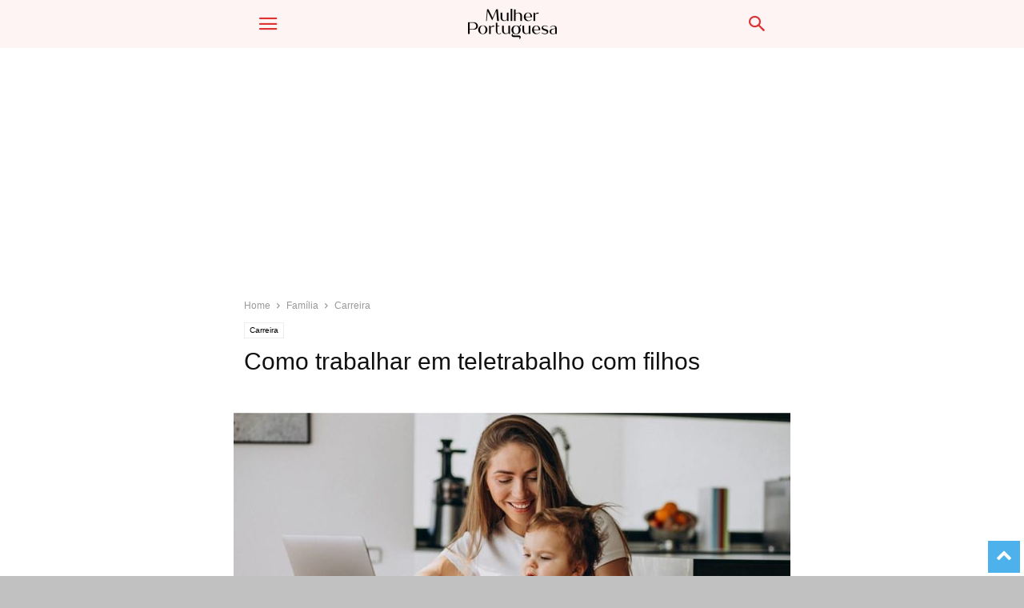

--- FILE ---
content_type: text/html; charset=utf-8
request_url: https://www.mulherportuguesa.com/familia/carreira/como-trabalhar-em-teletrabalho-com-filhos/?amp
body_size: 21207
content:
<!DOCTYPE html>
<html amp lang="pt-PT" data-amp-auto-lightbox-disable transformed="self;v=1" i-amphtml-layout="" i-amphtml-no-boilerplate="" i-amphtml-binding>
<head><meta charset="UTF-8"><meta name="viewport" content="width=device-width"><link rel="preconnect" href="https://cdn.ampproject.org"><style amp-runtime="" i-amphtml-version="012512221826001">html{overflow-x:hidden!important}html.i-amphtml-fie{height:100%!important;width:100%!important}html:not([amp4ads]),html:not([amp4ads]) body{height:auto!important}html:not([amp4ads]) body{margin:0!important}body{-webkit-text-size-adjust:100%;-moz-text-size-adjust:100%;-ms-text-size-adjust:100%;text-size-adjust:100%}html.i-amphtml-singledoc.i-amphtml-embedded{-ms-touch-action:pan-y pinch-zoom;touch-action:pan-y pinch-zoom}html.i-amphtml-fie>body,html.i-amphtml-singledoc>body{overflow:visible!important}html.i-amphtml-fie:not(.i-amphtml-inabox)>body,html.i-amphtml-singledoc:not(.i-amphtml-inabox)>body{position:relative!important}html.i-amphtml-ios-embed-legacy>body{overflow-x:hidden!important;overflow-y:auto!important;position:absolute!important}html.i-amphtml-ios-embed{overflow-y:auto!important;position:static}#i-amphtml-wrapper{overflow-x:hidden!important;overflow-y:auto!important;position:absolute!important;top:0!important;left:0!important;right:0!important;bottom:0!important;margin:0!important;display:block!important}html.i-amphtml-ios-embed.i-amphtml-ios-overscroll,html.i-amphtml-ios-embed.i-amphtml-ios-overscroll>#i-amphtml-wrapper{-webkit-overflow-scrolling:touch!important}#i-amphtml-wrapper>body{position:relative!important;border-top:1px solid transparent!important}#i-amphtml-wrapper+body{visibility:visible}#i-amphtml-wrapper+body .i-amphtml-lightbox-element,#i-amphtml-wrapper+body[i-amphtml-lightbox]{visibility:hidden}#i-amphtml-wrapper+body[i-amphtml-lightbox] .i-amphtml-lightbox-element{visibility:visible}#i-amphtml-wrapper.i-amphtml-scroll-disabled,.i-amphtml-scroll-disabled{overflow-x:hidden!important;overflow-y:hidden!important}amp-instagram{padding:54px 0px 0px!important;background-color:#fff}amp-iframe iframe{box-sizing:border-box!important}[amp-access][amp-access-hide]{display:none}[subscriptions-dialog],body:not(.i-amphtml-subs-ready) [subscriptions-action],body:not(.i-amphtml-subs-ready) [subscriptions-section]{display:none!important}amp-experiment,amp-live-list>[update]{display:none}amp-list[resizable-children]>.i-amphtml-loading-container.amp-hidden{display:none!important}amp-list [fetch-error],amp-list[load-more] [load-more-button],amp-list[load-more] [load-more-end],amp-list[load-more] [load-more-failed],amp-list[load-more] [load-more-loading]{display:none}amp-list[diffable] div[role=list]{display:block}amp-story-page,amp-story[standalone]{min-height:1px!important;display:block!important;height:100%!important;margin:0!important;padding:0!important;overflow:hidden!important;width:100%!important}amp-story[standalone]{background-color:#000!important;position:relative!important}amp-story-page{background-color:#757575}amp-story .amp-active>div,amp-story .i-amphtml-loader-background{display:none!important}amp-story-page:not(:first-of-type):not([distance]):not([active]){transform:translateY(1000vh)!important}amp-autocomplete{position:relative!important;display:inline-block!important}amp-autocomplete>input,amp-autocomplete>textarea{padding:0.5rem;border:1px solid rgba(0,0,0,.33)}.i-amphtml-autocomplete-results,amp-autocomplete>input,amp-autocomplete>textarea{font-size:1rem;line-height:1.5rem}[amp-fx^=fly-in]{visibility:hidden}amp-script[nodom],amp-script[sandboxed]{position:fixed!important;top:0!important;width:1px!important;height:1px!important;overflow:hidden!important;visibility:hidden}
/*# sourceURL=/css/ampdoc.css*/[hidden]{display:none!important}.i-amphtml-element{display:inline-block}.i-amphtml-blurry-placeholder{transition:opacity 0.3s cubic-bezier(0.0,0.0,0.2,1)!important;pointer-events:none}[layout=nodisplay]:not(.i-amphtml-element){display:none!important}.i-amphtml-layout-fixed,[layout=fixed][width][height]:not(.i-amphtml-layout-fixed){display:inline-block;position:relative}.i-amphtml-layout-responsive,[layout=responsive][width][height]:not(.i-amphtml-layout-responsive),[width][height][heights]:not([layout]):not(.i-amphtml-layout-responsive),[width][height][sizes]:not(img):not([layout]):not(.i-amphtml-layout-responsive){display:block;position:relative}.i-amphtml-layout-intrinsic,[layout=intrinsic][width][height]:not(.i-amphtml-layout-intrinsic){display:inline-block;position:relative;max-width:100%}.i-amphtml-layout-intrinsic .i-amphtml-sizer{max-width:100%}.i-amphtml-intrinsic-sizer{max-width:100%;display:block!important}.i-amphtml-layout-container,.i-amphtml-layout-fixed-height,[layout=container],[layout=fixed-height][height]:not(.i-amphtml-layout-fixed-height){display:block;position:relative}.i-amphtml-layout-fill,.i-amphtml-layout-fill.i-amphtml-notbuilt,[layout=fill]:not(.i-amphtml-layout-fill),body noscript>*{display:block;overflow:hidden!important;position:absolute;top:0;left:0;bottom:0;right:0}body noscript>*{position:absolute!important;width:100%;height:100%;z-index:2}body noscript{display:inline!important}.i-amphtml-layout-flex-item,[layout=flex-item]:not(.i-amphtml-layout-flex-item){display:block;position:relative;-ms-flex:1 1 auto;flex:1 1 auto}.i-amphtml-layout-fluid{position:relative}.i-amphtml-layout-size-defined{overflow:hidden!important}.i-amphtml-layout-awaiting-size{position:absolute!important;top:auto!important;bottom:auto!important}i-amphtml-sizer{display:block!important}@supports (aspect-ratio:1/1){i-amphtml-sizer.i-amphtml-disable-ar{display:none!important}}.i-amphtml-blurry-placeholder,.i-amphtml-fill-content{display:block;height:0;max-height:100%;max-width:100%;min-height:100%;min-width:100%;width:0;margin:auto}.i-amphtml-layout-size-defined .i-amphtml-fill-content{position:absolute;top:0;left:0;bottom:0;right:0}.i-amphtml-replaced-content,.i-amphtml-screen-reader{padding:0!important;border:none!important}.i-amphtml-screen-reader{position:fixed!important;top:0px!important;left:0px!important;width:4px!important;height:4px!important;opacity:0!important;overflow:hidden!important;margin:0!important;display:block!important;visibility:visible!important}.i-amphtml-screen-reader~.i-amphtml-screen-reader{left:8px!important}.i-amphtml-screen-reader~.i-amphtml-screen-reader~.i-amphtml-screen-reader{left:12px!important}.i-amphtml-screen-reader~.i-amphtml-screen-reader~.i-amphtml-screen-reader~.i-amphtml-screen-reader{left:16px!important}.i-amphtml-unresolved{position:relative;overflow:hidden!important}.i-amphtml-select-disabled{-webkit-user-select:none!important;-ms-user-select:none!important;user-select:none!important}.i-amphtml-notbuilt,[layout]:not(.i-amphtml-element),[width][height][heights]:not([layout]):not(.i-amphtml-element),[width][height][sizes]:not(img):not([layout]):not(.i-amphtml-element){position:relative;overflow:hidden!important;color:transparent!important}.i-amphtml-notbuilt:not(.i-amphtml-layout-container)>*,[layout]:not([layout=container]):not(.i-amphtml-element)>*,[width][height][heights]:not([layout]):not(.i-amphtml-element)>*,[width][height][sizes]:not([layout]):not(.i-amphtml-element)>*{display:none}amp-img:not(.i-amphtml-element)[i-amphtml-ssr]>img.i-amphtml-fill-content{display:block}.i-amphtml-notbuilt:not(.i-amphtml-layout-container),[layout]:not([layout=container]):not(.i-amphtml-element),[width][height][heights]:not([layout]):not(.i-amphtml-element),[width][height][sizes]:not(img):not([layout]):not(.i-amphtml-element){color:transparent!important;line-height:0!important}.i-amphtml-ghost{visibility:hidden!important}.i-amphtml-element>[placeholder],[layout]:not(.i-amphtml-element)>[placeholder],[width][height][heights]:not([layout]):not(.i-amphtml-element)>[placeholder],[width][height][sizes]:not([layout]):not(.i-amphtml-element)>[placeholder]{display:block;line-height:normal}.i-amphtml-element>[placeholder].amp-hidden,.i-amphtml-element>[placeholder].hidden{visibility:hidden}.i-amphtml-element:not(.amp-notsupported)>[fallback],.i-amphtml-layout-container>[placeholder].amp-hidden,.i-amphtml-layout-container>[placeholder].hidden{display:none}.i-amphtml-layout-size-defined>[fallback],.i-amphtml-layout-size-defined>[placeholder]{position:absolute!important;top:0!important;left:0!important;right:0!important;bottom:0!important;z-index:1}amp-img[i-amphtml-ssr]:not(.i-amphtml-element)>[placeholder]{z-index:auto}.i-amphtml-notbuilt>[placeholder]{display:block!important}.i-amphtml-hidden-by-media-query{display:none!important}.i-amphtml-element-error{background:red!important;color:#fff!important;position:relative!important}.i-amphtml-element-error:before{content:attr(error-message)}i-amp-scroll-container,i-amphtml-scroll-container{position:absolute;top:0;left:0;right:0;bottom:0;display:block}i-amp-scroll-container.amp-active,i-amphtml-scroll-container.amp-active{overflow:auto;-webkit-overflow-scrolling:touch}.i-amphtml-loading-container{display:block!important;pointer-events:none;z-index:1}.i-amphtml-notbuilt>.i-amphtml-loading-container{display:block!important}.i-amphtml-loading-container.amp-hidden{visibility:hidden}.i-amphtml-element>[overflow]{cursor:pointer;position:relative;z-index:2;visibility:hidden;display:initial;line-height:normal}.i-amphtml-layout-size-defined>[overflow]{position:absolute}.i-amphtml-element>[overflow].amp-visible{visibility:visible}template{display:none!important}.amp-border-box,.amp-border-box *,.amp-border-box :after,.amp-border-box :before{box-sizing:border-box}amp-pixel{display:none!important}amp-analytics,amp-auto-ads,amp-story-auto-ads{position:fixed!important;top:0!important;width:1px!important;height:1px!important;overflow:hidden!important;visibility:hidden}amp-story{visibility:hidden!important}html.i-amphtml-fie>amp-analytics{position:initial!important}[visible-when-invalid]:not(.visible),form [submit-error],form [submit-success],form [submitting]{display:none}amp-accordion{display:block!important}@media (min-width:1px){:where(amp-accordion>section)>:first-child{margin:0;background-color:#efefef;padding-right:20px;border:1px solid #dfdfdf}:where(amp-accordion>section)>:last-child{margin:0}}amp-accordion>section{float:none!important}amp-accordion>section>*{float:none!important;display:block!important;overflow:hidden!important;position:relative!important}amp-accordion,amp-accordion>section{margin:0}amp-accordion:not(.i-amphtml-built)>section>:last-child{display:none!important}amp-accordion:not(.i-amphtml-built)>section[expanded]>:last-child{display:block!important}
/*# sourceURL=/css/ampshared.css*/</style><meta name="amp-to-amp-navigation" content="AMP-Redirect-To; AMP.navigateTo"><meta name="robots" content="index, follow, max-image-preview:large, max-snippet:-1, max-video-preview:-1"><meta property="og:image" content="https://www.mulherportuguesa.com/wp-content/uploads/2020/04/Como-trabalhar-em-teletrabalho-com-filhos.jpg"><meta name="description" content="Devido à atual situação de saúde causada pelo Covid-19 e ao consequente encerramento das escolas, muitos profissionais tiveram que iniciar o teletrabalho."><meta property="og:locale" content="pt_PT"><meta property="og:type" content="article"><meta property="og:title" content="Como trabalhar em teletrabalho com filhos - Mulher Portuguesa"><meta property="og:description" content="Devido à atual situação de saúde causada pelo Covid-19 e ao consequente encerramento das escolas, muitos profissionais tiveram que iniciar o teletrabalho."><meta property="og:url" content="https://www.mulherportuguesa.com/familia/carreira/como-trabalhar-em-teletrabalho-com-filhos/"><meta property="og:site_name" content="Mulher Portuguesa"><meta property="article:publisher" content="https://www.facebook.com/Mulherportuguesa"><meta property="article:published_time" content="2020-04-07T07:42:44+00:00"><meta property="article:modified_time" content="2020-04-07T07:44:32+00:00"><meta property="og:image" content="https://www.mulherportuguesa.com/wp-content/uploads/2020/04/Como-trabalhar-em-teletrabalho-com-filhos.jpg"><meta property="og:image:width" content="1212"><meta property="og:image:height" content="632"><meta property="og:image:type" content="image/jpeg"><meta name="author" content="Mulher Portuguesa"><meta name="twitter:card" content="summary_large_image"><meta name="twitter:creator" content="@mulherpt"><meta name="twitter:site" content="@mulherpt"><meta name="twitter:label1" content="Escrito por"><meta name="twitter:data1" content="Mulher Portuguesa"><meta name="twitter:label2" content="Tempo estimado de leitura"><meta name="twitter:data2" content="6 minutos"><meta name="generator" content="Site Kit by Google 1.170.0"><meta name="google-adsense-platform-account" content="ca-host-pub-2644536267352236"><meta name="google-adsense-platform-domain" content="sitekit.withgoogle.com"><meta name="generator" content="AMP Plugin v2.5.5; mode=transitional"><link rel="preconnect" href="https://fonts.gstatic.com/" crossorigin=""><link rel="dns-prefetch" href="//fonts.googleapis.com"><link rel="dns-prefetch" href="//www.googletagmanager.com"><link rel="preload" href="https://www.mulherportuguesa.com/wp-content/plugins/td-composer/mobile/images/icons/mobile-theme.eot?9#iefix" as="font" crossorigin=""><link rel="preconnect" href="https://fonts.gstatic.com" crossorigin=""><link rel="dns-prefetch" href="https://fonts.gstatic.com"><script async="" src="https://cdn.ampproject.org/v0.mjs" type="module" crossorigin="anonymous"></script><script async nomodule src="https://cdn.ampproject.org/v0.js" crossorigin="anonymous"></script><script src="https://cdn.ampproject.org/v0/amp-ad-0.1.mjs" async="" custom-element="amp-ad" type="module" crossorigin="anonymous"></script><script async nomodule src="https://cdn.ampproject.org/v0/amp-ad-0.1.js" crossorigin="anonymous" custom-element="amp-ad"></script><script src="https://cdn.ampproject.org/v0/amp-analytics-0.1.mjs" async="" custom-element="amp-analytics" type="module" crossorigin="anonymous"></script><script async nomodule src="https://cdn.ampproject.org/v0/amp-analytics-0.1.js" crossorigin="anonymous" custom-element="amp-analytics"></script><script async custom-element="amp-auto-ads" src="https://cdn.ampproject.org/v0/amp-auto-ads-0.1.mjs" type="module" crossorigin="anonymous"></script><script async nomodule src="https://cdn.ampproject.org/v0/amp-auto-ads-0.1.js" crossorigin="anonymous" custom-element="amp-auto-ads"></script><script src="https://cdn.ampproject.org/v0/amp-bind-0.1.mjs" async="" custom-element="amp-bind" type="module" crossorigin="anonymous"></script><script async nomodule src="https://cdn.ampproject.org/v0/amp-bind-0.1.js" crossorigin="anonymous" custom-element="amp-bind"></script><script src="https://cdn.ampproject.org/v0/amp-form-0.1.mjs" async="" custom-element="amp-form" type="module" crossorigin="anonymous"></script><script async nomodule src="https://cdn.ampproject.org/v0/amp-form-0.1.js" crossorigin="anonymous" custom-element="amp-form"></script><script src="https://cdn.ampproject.org/v0/amp-iframe-0.1.mjs" async="" custom-element="amp-iframe" type="module" crossorigin="anonymous"></script><script async nomodule src="https://cdn.ampproject.org/v0/amp-iframe-0.1.js" crossorigin="anonymous" custom-element="amp-iframe"></script><script src="https://cdn.ampproject.org/v0/amp-mustache-0.2.mjs" async="" custom-template="amp-mustache" type="module" crossorigin="anonymous"></script><script async nomodule src="https://cdn.ampproject.org/v0/amp-mustache-0.2.js" crossorigin="anonymous" custom-template="amp-mustache"></script><script src="https://cdn.ampproject.org/v0/amp-sidebar-0.1.mjs" async="" custom-element="amp-sidebar" type="module" crossorigin="anonymous"></script><script async nomodule src="https://cdn.ampproject.org/v0/amp-sidebar-0.1.js" crossorigin="anonymous" custom-element="amp-sidebar"></script><link crossorigin="anonymous" rel="stylesheet" id="google-fonts-style-css" href="https://fonts.googleapis.com/css?family=Raleway%3A400&amp;ver=10.3" type="text/css" media="all"><style amp-custom="">amp-img:is([sizes="auto" i], [sizes^="auto," i]){contain-intrinsic-size:3000px 1500px}amp-img.amp-wp-enforced-sizes{object-fit:contain}amp-iframe iframe,amp-iframe noscript,amp-img img,amp-img noscript{image-rendering:inherit;object-fit:inherit;object-position:inherit}@keyframes tooltipster-fading{0%{opacity:0}100%{opacity:1}}@keyframes tooltipster-rotating{25%{transform:rotate(-2deg)}75%{transform:rotate(2deg)}100%{transform:rotate(0)}}@keyframes tooltipster-scaling{50%{transform:scale(1.1)}100%{transform:scale(1)}}.clearfix:before,.clearfix:after{display:table;content:"";line-height:0}.clearfix:after{clear:both}html{font-family:sans-serif;-ms-text-size-adjust:100%;-webkit-text-size-adjust:100%}body{margin:0}article,aside,footer,header{display:block}[hidden],template{display:none}a{background-color:transparent}a:active,a:hover{outline:0}h1{font-size:2em;margin:.67em 0}amp-img{border:0}svg:not(:root){overflow:hidden}input{color:inherit;font:inherit;margin:0}html input[type="button"],input[type="reset"],input[type="submit"]{-webkit-appearance:button;cursor:pointer}html input[disabled]{cursor:default}input::-moz-focus-inner{border:0;padding:0}input{line-height:normal}input[type="checkbox"],input[type="radio"]{box-sizing:border-box;padding:0}input[type="number"]::-webkit-inner-spin-button,input[type="number"]::-webkit-outer-spin-button{height:auto}input[type="search"]{-webkit-appearance:textfield;-moz-box-sizing:content-box;-webkit-box-sizing:content-box;box-sizing:content-box}input[type="search"]::-webkit-search-cancel-button,input[type="search"]::-webkit-search-decoration{-webkit-appearance:none}body,p{font-family:-apple-system,".SFNSText-Regular","San Francisco","Roboto","Segoe UI","Helvetica Neue","Lucida Grande",sans-serif;font-size:14px;line-height:21px}p{margin-top:0;margin-bottom:21px}a:active,a:focus{outline:none}a{color:#4db2ec;text-decoration:none}ul{padding:0}ul li{line-height:24px;margin-left:21px}h1,h2,h3,h4,h5{color:#111;font-weight:bold;margin:6px 0 6px 0}h1 > a,h2 > a,h3 > a,h4 > a,h5 > a{color:#111}h1{font-size:32px;line-height:38px;margin-top:33px;margin-bottom:23px}h2{font-size:27px;line-height:34px;margin-top:30px;margin-bottom:20px}h3{font-size:22px;line-height:29px;margin-top:27px;margin-bottom:17px}h4{font-size:19px;line-height:27px;margin-top:24px;margin-bottom:14px}h5{font-size:17px;line-height:23px;margin-top:21px;margin-bottom:11px}input:focus,input[type]:focus{outline:0 none}input[type=submit]{font-size:13px;background-color:#222;border-radius:0;color:#fff;border:none;padding:8px 15px;font-weight:500;-webkit-transition:background-color .4s;-moz-transition:background-color .4s;-o-transition:background-color .4s;transition:background-color .4s}input[type=text],input[type=url],input[type=tel],input[type=email]{font-size:16px;line-height:21px;color:#444;border:1px solid #e1e1e1;width:100%;max-width:100%;height:34px;padding:3px 9px}input[type=text]:active:not(#_#_#_#_#_#_#_#_),input[type=url]:active:not(#_#_#_#_#_#_#_#_),input[type=tel]:active:not(#_#_#_#_#_#_#_#_),input[type=email]:active:not(#_#_#_#_#_#_#_#_),input[type=text]:focus:not(#_#_#_#_#_#_#_#_),input[type=url]:focus:not(#_#_#_#_#_#_#_#_),input[type=tel]:focus:not(#_#_#_#_#_#_#_#_),input[type=email]:focus:not(#_#_#_#_#_#_#_#_){border-color:#b0b0b0}input[type=password]{width:100%;position:relative;top:0;display:inline-table;vertical-align:middle;font-size:12px;line-height:21px;color:#444;border:1px solid #ccc;max-width:100%;height:34px;padding:3px 9px;margin-bottom:10px}input[type=password]:active,input[type=password]:focus{border-color:#b0b0b0}.td-post-content amp-img{margin-bottom:21px}.td-post-content p > amp-img{margin-bottom:0}.td-post-content{font-size:15px;line-height:26px;color:#222}.td-post-content a:hover{text-decoration:underline}.td-post-content ul{margin-bottom:26px}.td-post-content ul ul{margin-bottom:0}.td-post-content li ul{margin-bottom:0}.td-post-content p,.td-post-content li{font-size:15px;line-height:26px}.td-post-content p{margin-bottom:26px}.td-post-content amp-iframe{max-width:100%}@font-face{font-family:"mobile-theme";src:url("https://www.mulherportuguesa.com/wp-content/plugins/td-composer/mobile/images/icons/mobile-theme.eot?9");src:url("https://www.mulherportuguesa.com/wp-content/plugins/td-composer/mobile/images/icons/mobile-theme.eot?9#iefix") format("embedded-opentype"),url("https://www.mulherportuguesa.com/wp-content/plugins/td-composer/mobile/images/icons/mobile-theme.woff?9") format("woff"),url("https://www.mulherportuguesa.com/wp-content/plugins/td-composer/mobile/images/icons/mobile-theme.ttf?9") format("truetype"),url("https://www.mulherportuguesa.com/wp-content/plugins/td-composer/mobile/images/icons/mobile-theme.svg?9#mobile-theme") format("svg");font-weight:normal;font-style:normal}[class^="td-icon-"]:before,[class*=" td-icon-"]:before{font-family:"mobile-theme";speak:none;font-style:normal;font-weight:normal;font-variant:normal;text-transform:none;line-height:1;text-align:center;-webkit-font-smoothing:antialiased;-moz-osx-font-smoothing:grayscale}[class*="td-icon-"]{line-height:1;text-align:center;display:inline-block}.td-icon-right:before{content:""}.td-icon-menu-up:before{content:""}.td-icon-search:before{content:""}.td-icon-menu-right:before{content:""}.td-icon-mail:before{content:""}.td-icon-facebook:before{content:""}.td-icon-instagram:before{content:""}.td-icon-pinterest:before{content:""}.td-icon-share:before{content:""}.td-icon-twitter:before{content:""}.td-icon-mobile:before{content:""}.td-icon-close-mobile:before{content:""}.td-icon-print:before{content:""}.td-icon-plus:before{content:""}.td-module-thumb,.td_module_wrap{position:relative}.td-module-thumb .entry-thumb{display:block}.entry-thumb{width:100%}.td-post-date{display:inline-block;font-size:12px;line-height:16px}.td-post-category{font-size:9px;line-height:10px;background-color:#222;color:#fff;margin-right:5px;padding:4px 6px;display:inline-table;vertical-align:middle;text-transform:uppercase;pointer-events:auto}.entry-title{-ms-word-wrap:break-word;word-wrap:break-word}.td_module_mob_1{margin-bottom:30px}.td_module_mob_1 .td-module-thumb{position:absolute;overflow:hidden;left:0;top:0;width:120px;height:85px}@media (max-width: 320px){.td_module_mob_1 .td-module-thumb{width:100px;height:70px}}.td_module_mob_1 .item-details{margin-left:135px;min-height:85px}@media (max-width: 320px){.td_module_mob_1 .item-details{margin-left:115px;min-height:70px}}.td_module_mob_1 .entry-title{margin:0 0 5px 0;font-size:17px;line-height:20px}.td_module_mob_1 .entry-title a{color:#000}.td_module_mob_1 .td-post-date{color:#444}.block-title{font-weight:bold;font-size:20px;text-align:center;margin:30px 0;text-transform:uppercase;line-height:1}.td-crumb-container{margin:15px 0;line-height:1}.single-post .td-bred-no-url-last{display:none}.entry-crumbs{font-size:12px;color:#999}.entry-crumbs a{color:#999}.entry-crumbs .td-bread-sep{font-size:11px;margin:0 5px;position:relative;top:1px}.td-mobile-container{opacity:1;-webkit-transition:all .5s ease .5s;-moz-transition:all .5s ease .5s;-o-transition:all .5s ease .5s;transition:all .5s ease .5s}.td-header-wrap{background-color:#222;color:#fff;height:60px;position:relative;z-index:9998;width:100%;-webkit-backface-visibility:hidden;-webkit-transform:translateZ(0);-moz-transform:translateZ(0);-ms-transform:translateZ(0);-o-transform:translateZ(0);transform:translateZ(0)}#td-header-menu{position:relative}#td-top-mobile-toggle{display:inline-block}#td-top-mobile-toggle i{font-size:26px;height:60px;width:60px;line-height:64px;display:inline-block;color:#fff}.td-main-menu-logo{display:block;margin-right:0;height:0;float:left}.td-main-menu-logo a{line-height:46px}.td-main-menu-logo amp-img{margin:auto;bottom:0;top:0;left:0;right:0;position:absolute;padding:6px 0;max-height:60px;max-width:250px}@media (max-width: 320px){.td-main-menu-logo amp-img{max-width:210px}}.td-search-icon{position:absolute;right:-3px;top:0}.td-search-icon i{height:60px;width:60px;line-height:64px;font-size:22px;margin-right:2px;color:#fff}.td-search-wrap{padding:0;position:absolute;width:100%;height:auto;top:0;text-align:center;z-index:9999;visibility:hidden;color:#fff}.td-search-wrap .td_module_wrap{text-align:left}.td-search-wrap .entry-title a{color:#fff}.td-search-wrap .td-post-date{color:#ddd}.td-search-wrap .td-search-form{margin-bottom:30px}.td-search-wrap .td-aj-search-results{margin:0 5%;text-align:left}.td-search-wrap .td-module-thumb{top:auto;left:auto}.td-search-wrap .result-msg{margin:0 5%}.td-search-wrap .result-msg a{display:block;text-align:center;width:100%;text-transform:uppercase;line-height:50px;color:#000;border:none;-webkit-box-shadow:0 0 8px rgba(0,0,0,.36);-moz-box-shadow:0 0 8px rgba(0,0,0,.36);box-shadow:0 0 8px rgba(0,0,0,.36);margin:30px 0 30px;font-size:17px;border-radius:0;background-color:#fff;opacity:.8}.td-search-background{background-repeat:no-repeat;background-size:cover;background-position:center top;position:fixed;top:0;display:block;width:100%;height:113%;z-index:9999;-webkit-transition:all .5s cubic-bezier(.79,.14,.15,.86);-moz-transition:all .5s cubic-bezier(.79,.14,.15,.86);-o-transition:all .5s cubic-bezier(.79,.14,.15,.86);transition:all .5s cubic-bezier(.79,.14,.15,.86);transform:translate3d(100%,0,0);-webkit-transform:translate3d(100%,0,0);-moz-transform:translate3d(100%,0,0);-ms-transform:translate3d(100%,0,0);-o-transform:translate3d(100%,0,0);visibility:hidden}.td-search-background:before{content:"";width:100%;height:100%;position:absolute;top:0;left:0;opacity:.98;background:#333145;background:-moz-linear-gradient(top,#333145 0%,#b8333e 100%);background:-webkit-gradient(left top,left bottom,color-stop(0%,#333145),color-stop(100%,#b8333e));background:-webkit-linear-gradient(top,#333145 0%,#b8333e 100%);background:-o-linear-gradient(top,#333145 0%,#b8333e 100%);background:-ms-linear-gradient(top,#333145 0%,#b8333e 100%);background:linear-gradient(to bottom,#333145 0%,#b8333e 100%);filter:progid:DXImageTransform.Microsoft.gradient(startColorstr="#333145",endColorstr="#b8333e",GradientType=0)}.td-search-close{text-align:right;z-index:1000}.td-search-close .td-icon-close-mobile{height:70px;width:70px;line-height:70px;font-size:21px;color:#fff;position:relative;top:4px;right:0}.td-drop-down-search{opacity:0;visibility:hidden;-webkit-transition:all .5s ease 0s;-moz-transition:all .5s ease 0s;-o-transition:all .5s ease 0s;transition:all .5s ease 0s;-webkit-backface-visibility:hidden;position:relative}#td-header-search{color:#fff;font-weight:bold;font-size:28px;height:40px;line-height:36px;border:0;background:transparent;outline:0;margin:8px 0;text-align:center}.td-search-input{margin:0 5%;position:relative}.td-search-input span{opacity:.8;font-size:12px}.td-search-input:before,.td-search-input:after{content:"";position:absolute;display:block;width:100%;height:1px;background-color:#fff;bottom:0;left:0;opacity:.2}.td-search-input:after{opacity:.8;transform:scaleX(0);-webkit-transform:scaleX(0);-moz-transform:scaleX(0);-ms-transform:scaleX(0);-o-transform:scaleX(0);-webkit-transition:transform .5s ease .8s;-moz-transition:transform .5s ease .8s;-o-transition:transform .5s ease .8s;transition:transform .5s ease .8s}.td-search-opened #td-outer-wrap{position:fixed;transform:scale3d(.9,.9,.9);-webkit-transform:scale3d(.9,.9,.9);-moz-transform:scale3d(.9,.9,.9);-ms-transform:scale3d(.9,.9,.9);-o-transform:scale3d(.9,.9,.9);-webkit-box-shadow:0 0 46px;-moz-box-shadow:0 0 46px;box-shadow:0 0 46px}.td-search-opened .td-drop-down-search{opacity:1;visibility:visible;-webkit-transition:all .5s ease .3s;-moz-transition:all .5s ease .3s;-o-transition:all .5s ease .3s;transition:all .5s ease .3s}.td-search-opened .td-search-background{transform:translate3d(0,0,0);-webkit-transform:translate3d(0,0,0);-moz-transform:translate3d(0,0,0);-ms-transform:translate3d(0,0,0);-o-transform:translate3d(0,0,0);visibility:visible}.td-search-opened .td-search-input:after{transform:scaleX(1);-webkit-transform:scaleX(1);-moz-transform:scaleX(1);-ms-transform:scaleX(1);-o-transform:scaleX(1)}.td-menu-background{background-repeat:no-repeat;background-size:cover;background-position:center top;position:fixed;top:0;display:block;width:100%;height:113%;z-index:9999;-webkit-transition:transform .5s cubic-bezier(.79,.14,.15,.86);-moz-transition:transform .5s cubic-bezier(.79,.14,.15,.86);-o-transition:transform .5s cubic-bezier(.79,.14,.15,.86);transition:transform .5s cubic-bezier(.79,.14,.15,.86);transform:translate3d(-100%,0,0);-webkit-transform:translate3d(-100%,0,0);-moz-transform:translate3d(-100%,0,0);-ms-transform:translate3d(-100%,0,0);-o-transform:translate3d(-100%,0,0)}.td-menu-background:before{content:"";width:100%;height:100%;position:absolute;top:0;left:0;opacity:.98;background:#333145;background:-moz-linear-gradient(top,#333145 0%,#b8333e 100%);background:-webkit-gradient(left top,left bottom,color-stop(0%,#333145),color-stop(100%,#b8333e));background:-webkit-linear-gradient(top,#333145 0%,#b8333e 100%);background:-o-linear-gradient(top,#333145 0%,#b8333e 100%);background:-ms-linear-gradient(top,#333145 0%,#b8333e 100%);background:linear-gradient(to bottom,#333145 0%,#b8333e 100%);filter:progid:DXImageTransform.Microsoft.gradient(startColorstr="#333145",endColorstr="#b8333e",GradientType=0)}#td-mobile-nav{padding:0;position:absolute;width:100%;top:0;z-index:9999;-webkit-transition:transform .5s cubic-bezier(.79,.14,.15,.86);-moz-transition:transform .5s cubic-bezier(.79,.14,.15,.86);-o-transition:transform .5s cubic-bezier(.79,.14,.15,.86);transition:transform .5s cubic-bezier(.79,.14,.15,.86);transform:translate3d(-99%,0,0);-webkit-transform:translate3d(-99%,0,0);-moz-transform:translate3d(-99%,0,0);-ms-transform:translate3d(-99%,0,0);-o-transform:translate3d(-99%,0,0);left:-1%;height:1px;overflow:hidden}.td-menu-socials-wrap{position:relative}.td-menu-socials-wrap .td-icon-font{color:#fff}.td-menu-socials{padding:0 65px 0 20px;overflow:hidden;height:60px}.td-menu-socials .td-social-icon-wrap{margin:20px 5px 0 0}.td-menu-socials .td-social-icon-wrap i{border:none;background-color:transparent}.td-mobile-close{position:absolute;right:0;top:0;z-index:1000}.td-mobile-close .td-icon-close-mobile{height:70px;width:70px;line-height:70px;font-size:21px;color:#fff;top:4px;position:relative}.td-mobile-content{padding:20px 20px 0}.td-mobile-container{padding-bottom:20px}.td-mobile-content ul{list-style:none;margin:0;padding:0}.td-mobile-content li{float:none;margin-left:0;-webkit-touch-callout:none;-webkit-user-select:none;-khtml-user-select:none;-moz-user-select:none;-ms-user-select:none;user-select:none}.td-mobile-content li a{display:block;line-height:21px;font-size:21px;color:#fff;margin-left:0;padding:12px 45px 12px 12px;font-weight:bold}.td-mobile-content .td-icon-menu-right{position:absolute;cursor:pointer;top:3px;right:-7px;z-index:1000;font-size:14px;padding:12px 15px;float:right;color:#fff;-webkit-transform-origin:50% 50% 0px;-moz-transform-origin:50% 50% 0px;-o-transform-origin:50% 50% 0px;transform-origin:50% 50% 0px;-webkit-transition:transform .3s ease;-moz-transition:transform .3s ease;-o-transition:transform .3s ease;transition:transform .3s ease;transform:rotate(-90deg);-webkit-transform:rotate(-90deg);-moz-transform:rotate(-90deg);-ms-transform:rotate(-90deg);-o-transform:rotate(-90deg)}.td-mobile-content .td-icon-menu-right:before{content:""}.td-mobile-content .sub-menu{max-height:0;overflow:hidden;opacity:0;-webkit-transition:max-height .5s cubic-bezier(.77,0,.175,1),opacity .5s cubic-bezier(.77,0,.175,1);-moz-transition:max-height .5s cubic-bezier(.77,0,.175,1),opacity .5s cubic-bezier(.77,0,.175,1);-o-transition:max-height .5s cubic-bezier(.77,0,.175,1),opacity .5s cubic-bezier(.77,0,.175,1);transition:max-height .5s cubic-bezier(.77,0,.175,1),opacity .5s cubic-bezier(.77,0,.175,1)}.td-mobile-content .sub-menu .td-icon-menu-right{font-size:11px;right:-6px;top:1px;color:#fff}.td-mobile-content .sub-menu a{line-height:19px;font-size:16px;font-weight:normal}.td-mobile-content .sub-menu a:not(#_#_#_#_#_#_#_#_){padding:9px 36px 9px 36px}.td-mobile-content .sub-menu .sub-menu a:not(#_#_#_#_#_#_#_#_){padding-left:55px}.td-mobile-content .sub-menu .sub-menu .sub-menu a:not(#_#_#_#_#_#_#_#_){padding-left:74px}.td-mobile-content .menu-item-has-children a{width:100%;z-index:1}.td-menu-mob-open-menu #td-outer-wrap{position:fixed;transform:scale3d(.9,.9,.9);-webkit-transform:scale3d(.9,.9,.9);-moz-transform:scale3d(.9,.9,.9);-ms-transform:scale3d(.9,.9,.9);-o-transform:scale3d(.9,.9,.9);-webkit-box-shadow:0 0 46px;-moz-box-shadow:0 0 46px;box-shadow:0 0 46px}.td-menu-mob-open-menu #td-mobile-nav{height:auto;overflow:auto;transform:translate3d(0,0,0);-webkit-transform:translate3d(0,0,0);-moz-transform:translate3d(0,0,0);-ms-transform:translate3d(0,0,0);-o-transform:translate3d(0,0,0);left:0}.td-menu-mob-open-menu .td-menu-background{transform:translate3d(0,0,0);-webkit-transform:translate3d(0,0,0);-moz-transform:translate3d(0,0,0);-ms-transform:translate3d(0,0,0);-o-transform:translate3d(0,0,0)}.td-mobile-footer-wrap{text-align:center;background-color:#222;color:#fff;padding-top:30px;padding-bottom:30px;clear:both}.td-mobile-footer-wrap a{color:#fff}.td-mobile-footer-wrap > a{display:inline-block}.td-mobile-footer-wrap .block-title{margin:0 0 26px 0}.td-footer-wrap{margin-bottom:40px;font-size:15px;line-height:21px}.td-footer-wrap:last-child{margin-bottom:0}.footer-email-wrap{padding-top:16px}.footer-email-wrap a{color:#4db2ec}.td-social-icon-wrap{display:inline-block;margin:5px}.td-social-icon-wrap .td-icon-font{font-size:14px;width:40px;height:40px;line-height:38px;border:1px solid rgba(255,255,255,.1);background-color:rgba(255,255,255,.03)}.td-mobile-sub-footer-wrap{color:#ccc;background-color:#000;text-align:center;padding:18px 0;clear:both}.td-sub-footer-menu ul{margin-top:0}.td-sub-footer-menu .sub-menu{display:none}.td-sub-footer-menu li{list-style:none;display:inline-block;margin-left:0;margin-bottom:12px}.td-sub-footer-menu a{color:#ccc;margin:0 8px}.td-sub-footer-menu:last-child a{margin-right:0}.td-post-content{margin-bottom:26px}.td-post-featured-image{margin-left:-15px;margin-right:-15px}.td-post-featured-image amp-img{margin-bottom:21px}.single .td-category{margin-bottom:0}.td-category{list-style:none;font-size:10px;margin-top:0;margin-bottom:10px;line-height:1;max-height:23px;overflow:hidden}.td-category li{display:inline-block;margin:0 7px 7px 0;line-height:1}.td-category a{color:#000;border:1px solid #ededed;padding:4px 6px;white-space:nowrap;display:inline-block}header .entry-title{margin-top:9px;margin-bottom:9px;font-size:30px;line-height:34px;font-weight:normal}header .td-module-meta-info{margin-bottom:21px;color:#999;font-size:12px;line-height:1;height:17px;overflow:hidden}header .td-module-meta-info i{margin-right:5px;vertical-align:middle}header .td-module-meta-info .td-post-date{display:inline-block;position:relative;top:2px}.td-post-sharing-classic:not(#_#_#_#_#_#_#_),.td-post-sharing:not(#_#_#_#_#_#_#_){text-align:center}.td-post-sharing-classic{position:relative;height:20px}.td-post-sharing{font-family:-apple-system,".SFNSText-Regular","San Francisco","Roboto","Segoe UI","Helvetica Neue","Lucida Grande",sans-serif;text-align:left;z-index:2;white-space:nowrap}.td-post-sharing-classic + .td-post-sharing{margin-top:18px}.td-post-sharing-bottom{border-style:solid;border-color:#ededed;border-width:1px 0;padding:21px 0;margin-bottom:42px}.td-post-sharing-bottom .td-post-sharing{margin-bottom:-7px}.td-post-sharing-visible,.td-social-sharing-hidden{display:inline-block}.td-pulldown-filter-list{display:none}.td-social-network,.td-social-handler{position:relative;display:inline-block;margin-bottom:7px;height:40px;min-width:40px;font-size:11px;text-align:center;vertical-align:middle;border-radius:2px}.td-social-network{margin-right:7px;color:#fff;overflow:hidden}.td-social-network:hover:not(#_#_#_#_#_#_#_){opacity:.8}.td-social-handler{color:#444;border:1px solid #e9e9e9}.td-social-handler .td-social-but-text{font-weight:700}.td-social-handler .td-social-but-text:before{background-color:#000}.td-social-share-text{margin-right:18px}.td-social-share-text:before,.td-social-share-text:after{content:"";position:absolute;top:50%;transform:translateY(-50%);-webkit-transform:translateY(-50%);-moz-transform:translateY(-50%);-ms-transform:translateY(-50%);-o-transform:translateY(-50%);left:100%;width:0;height:0;border-style:solid}.td-social-share-text:before{border-width:9px 0 9px 11px;border-color:transparent transparent transparent #e9e9e9}.td-social-share-text:after{border-width:8px 0 8px 10px;border-color:transparent transparent transparent #fff}.td-social-but-icon{display:inline-block;padding-left:13px;padding-right:13px;line-height:40px;z-index:1}.td-social-but-icon i{position:relative;vertical-align:middle}.td-social-but-text{display:none}.td-social-handler i,.td-social-facebook i{font-size:14px}.td-social-mail i,.td-social-print i{font-size:15px}.td-social-handler .td-icon-share{top:-1px;left:-1px}.td-social-facebook{background-color:#516eab}.td-social-twitter{background-color:#29c5f6}.td-social-twitter .td-icon-twitter{font-size:12px}.td-social-pinterest{background-color:#ca212a}.td-social-pinterest .td-icon-pinterest{font-size:13px}.td-social-mail,.td-social-print{background-color:#000}.td-social-expand-tabs i{top:-2px;left:-1px;font-size:16px}.td-post-source-tags{font-size:11px}.td-post-small-box{margin-bottom:7px;line-height:20px;clear:left;height:20px;display:table}.td-post-small-box span{background-color:#222;padding:5px 9px;color:#fff;display:block;text-transform:uppercase;line-height:10px;float:left;height:20px;margin-right:7px}.td-post-small-box a{display:block;float:left;border:1px solid #ededed;margin-right:7px;line-height:6px;color:#111;padding:6px 8px;height:20px}.td-tags{margin:0 0 30px 0;display:table;line-height:20px;font-weight:600}.td-tags li{list-style:none;display:inline-block;line-height:20px;margin-left:0;float:left;margin-bottom:7px}#td-outer-wrap .td-post-prev-post{padding-right:10px;float:left;width:50%}#td-outer-wrap .td-post-next-post{padding-left:10px;width:50%;text-align:right;float:right}.td-post-next-prev-content a{display:block;font-size:14px;font-weight:bold;color:#222;line-height:19px;margin-bottom:43px}.td-post-next-prev-content span{display:block;font-size:12px;color:#c1c1c1;margin-bottom:7px}.td-author-name{font-size:20px;line-height:21px;font-weight:700;margin:7px 0 8px 0}.td-author-name a{color:#222}*{-webkit-box-sizing:border-box;-moz-box-sizing:border-box;box-sizing:border-box}*:before,*:after{-webkit-box-sizing:border-box;-moz-box-sizing:border-box;box-sizing:border-box}amp-img{max-width:100%;width:auto \9;height:auto}body{background-color:#c1c1c1}body:not(#_#_#_#_#_#_#_#_){visibility:visible}#td-outer-wrap{overflow:auto;margin:auto;width:100%;background-color:#fff;-webkit-transition:transform .7s ease;-moz-transition:transform .7s ease;-o-transition:transform .7s ease;transition:transform .7s ease;-webkit-transform-origin:50% 200px 0;-moz-transform-origin:50% 200px 0;-o-transform-origin:50% 200px 0;transform-origin:50% 200px 0}.td-container{width:100%;padding-left:15px;padding-right:15px}.post footer{clear:both}.td-scroll-up{cursor:pointer;position:fixed;bottom:4px;right:5px;width:40px;height:40px;background-color:#4db2ec;z-index:9999;transform:translate3d(0,70px,0);-webkit-transform:translate3d(0,70px,0);-moz-transform:translate3d(0,70px,0);-ms-transform:translate3d(0,70px,0);-o-transform:translate3d(0,70px,0);-webkit-transition:transform .4s cubic-bezier(.55,0,.1,1) 0s;-moz-transition:transform .4s cubic-bezier(.55,0,.1,1) 0s;-o-transition:transform .4s cubic-bezier(.55,0,.1,1) 0s;transition:transform .4s cubic-bezier(.55,0,.1,1) 0s}.td-scroll-up .td-icon-menu-up{position:relative;color:#fff;font-size:20px;display:block;text-align:center;width:40px;top:7px}.td-scroll-up-visible{transform:translate3d(0,0,0);-webkit-transform:translate3d(0,0,0);-moz-transform:translate3d(0,0,0);-ms-transform:translate3d(0,0,0);-o-transform:translate3d(0,0,0)}@media (min-width: 767px){.td-container{max-width:700px;margin-right:auto;margin-left:auto}}.td-main-menu-logo amp-img{max-width:205px;max-height:48px}.td-main-menu-logo amp-img img{width:auto;height:auto;min-width:0;min-height:0}amp-sidebar{width:100%;max-width:100%}amp-sidebar[side]{-webkit-transition:all .5s cubic-bezier(.79,.14,.15,.86);-moz-transition:all .5s cubic-bezier(.79,.14,.15,.86);-o-transition:all .5s cubic-bezier(.79,.14,.15,.86);transition:all .5s cubic-bezier(.79,.14,.15,.86);-webkit-transform:none;transform:none;-webkit-animation:none;animation:none}#td-header-menu{position:relative}#td-header-search{font-weight:400;font-size:14px;height:auto;line-height:normal}#td_amp_menu,#td_amp_search{background-color:transparent}#td_amp_menu:not(#_#_#_#_#_#_#_),#td_amp_search:not(#_#_#_#_#_#_#_){overflow-y:hidden}#td_amp_menu .td-menu-background,#td_amp_search .td-search-background{height:100%}#td_amp_menu .td-menu-background,#td_amp_search .td-search-background{background-color:#efefef}#td_amp_menu #td-mobile-nav,#td_amp_search .td-search-wrap,#td_amp_search .td-drop-down-search{height:100%}#td_amp_search .td-search-wrap,#td_amp_search .td-drop-down-search{overflow-y:auto}.td-mod-no-cat{display:none}.td-mobile-container{padding-bottom:32px}.td-mobile-content .menu-item-has-children .sub-menu{display:block;max-height:none;opacity:.9;transition:none;overflow:visible}.td-mobile-content a:empty{display:none}.td-mobile-content .menu-item-has-children .td-icon-menu-right.td-element-after{display:none}:focus{outline:0}input:focus + ::-webkit-input-placeholder{display:none}::-webkit-input-placeholder{color:white;opacity:.5}::-moz-placeholder{color:white;opacity:.5}:-ms-input-placeholder{color:white;opacity:.5}:-moz-placeholder{color:white;opacity:.5}input:focus::-webkit-input-placeholder{color:transparent}input:focus::-moz-placeholder{color:transparent}input:focus:-ms-input-placeholder{color:transparent}input:focus:-moz-placeholder{color:transparent}.td-post-sharing{white-space:normal}.td-post-sharing .td-social-handler{display:none}.td-post-sharing-classic amp-iframe{max-width:105px;margin:0 auto}.td-post-sharing-classic amp-iframe:not(#_#_#_#_#_#_#_#_){max-height:21px}amp-ad{margin:30px auto 15px auto}amp-ad:not(#_#_#_#_#_#_#_#_){display:block}.post footer{clear:none}body{--comment-rating-star-color:#f5a623}body{--wprm-popup-font-size:16px}body{--wprm-popup-background:#fff}body{--wprm-popup-title:#000}body{--wprm-popup-content:#444}body{--wprm-popup-button-background:#444}body{--wprm-popup-button-text:#fff}#amp-mobile-version-switcher{left:0;position:absolute;width:100%;z-index:100}#amp-mobile-version-switcher>a{background-color:#444;border:0;color:#eaeaea;display:block;font-family:-apple-system,BlinkMacSystemFont,Segoe UI,Roboto,Oxygen-Sans,Ubuntu,Cantarell,Helvetica Neue,sans-serif;font-size:16px;font-weight:600;padding:15px 0;text-align:center;-webkit-text-decoration:none;text-decoration:none}#amp-mobile-version-switcher>a:active,#amp-mobile-version-switcher>a:focus,#amp-mobile-version-switcher>a:hover{-webkit-text-decoration:underline;text-decoration:underline}.td-header-wrap{background-color:#fff4f4}#td-top-mobile-toggle i,.td-search-icon .td-icon-search{color:#d33}.td-menu-background:before,.td-search-background:before{background:#d33;background:-moz-linear-gradient(top,#d33 0%,#ff8c8c 100%);background:-webkit-gradient(left top,left bottom,color-stop(0%,#d33),color-stop(100%,#ff8c8c));background:-webkit-linear-gradient(top,#d33 0%,#ff8c8c 100%);background:-o-linear-gradient(top,#d33 0%,#ff8c8c 100%);background:-ms-linear-gradient(top,#d33 0%,#ff8c8c 100%);background:linear-gradient(to bottom,#d33 0%,#ff8c8c 100%);filter:progid:DXImageTransform.Microsoft.gradient(startColorstr="#dd3333",endColorstr="#ff8c8c",GradientType=0)}.td-mobile-footer-wrap{background-color:#edd3e7}.td-mobile-footer-wrap,.td-mobile-footer-wrap a,.td-mobile-footer-wrap .block-title span{color:rgba(0,0,0,.7)}.td-menu-background,.td-search-background{background-size:auto}.yasr-auto-insert-overall{margin-top:10px}.yasr-auto-insert-visitor{margin-top:10px}#yasr-custom-text-before-overall{display:block;padding-right:15px;vertical-align:top}.yasr-vv-second-row-container{line-height:normal;display:inline-block}.yasr-vv-stats-text-container{display:inline-block;vertical-align:bottom}.yasr-dashicons-visitor-stats{cursor:pointer;display:inline-block;vertical-align:bottom}.yasr-vv-container-loader{display:inline-block}.amp-wp-dffa517:not(#_#_#_#_#_){font-weight:bold;font-style:italic}.amp-wp-b371fd6:not(#_#_#_#_#_){color:white}.amp-wp-200a92a:not(#_#_#_#_#_){text-align:left}.amp-wp-cb45893:not(#_#_#_#_#_){display:none}.amp-wp-277b868:not(#_#_#_#_#_){border:none;overflow:hidden;width:105px;height:21px;background-color:transparent}.amp-wp-9c76635:not(#_#_#_#_#_){display:none}

/*# sourceURL=amp-custom.css */</style><link rel="pingback" href="https://www.mulherportuguesa.com/xmlrpc.php"><link rel="apple-touch-icon-precomposed" sizes="76x76" href="https://www.mulherportuguesa.com/wp-content/uploads/2019/12/apple-icon-76x76-1.png"><link rel="apple-touch-icon-precomposed" sizes="120x120" href="https://www.mulherportuguesa.com/wp-content/uploads/2019/12/apple-icon-120x120-1.png"><link rel="apple-touch-icon-precomposed" sizes="152x152" href="https://www.mulherportuguesa.com/wp-content/uploads/2019/12/apple-icon-152x152-1.png"><link rel="apple-touch-icon-precomposed" sizes="114x114" href="https://www.mulherportuguesa.com/wp-content/uploads/2019/12/apple-icon-114x114-1.png"><link rel="apple-touch-icon-precomposed" sizes="144x144" href="https://www.mulherportuguesa.com/wp-content/uploads/2019/12/apple-icon-144x144-1.png"><link rel="canonical" href="https://www.mulherportuguesa.com/familia/carreira/como-trabalhar-em-teletrabalho-com-filhos/"><script type="application/ld+json" class="yoast-schema-graph">{"@context":"https://schema.org","@graph":[{"@type":"Article","@id":"https://www.mulherportuguesa.com/familia/carreira/como-trabalhar-em-teletrabalho-com-filhos/#article","isPartOf":{"@id":"https://www.mulherportuguesa.com/familia/carreira/como-trabalhar-em-teletrabalho-com-filhos/"},"author":{"name":"Mulher Portuguesa","@id":"https://www.mulherportuguesa.com/#/schema/person/7f75cabaf4ea35183a3470c3899af6a0"},"headline":"Como trabalhar em teletrabalho com filhos","datePublished":"2020-04-07T07:42:44+00:00","dateModified":"2020-04-07T07:44:32+00:00","mainEntityOfPage":{"@id":"https://www.mulherportuguesa.com/familia/carreira/como-trabalhar-em-teletrabalho-com-filhos/"},"wordCount":1270,"publisher":{"@id":"https://www.mulherportuguesa.com/#organization"},"image":{"@id":"https://www.mulherportuguesa.com/familia/carreira/como-trabalhar-em-teletrabalho-com-filhos/#primaryimage"},"thumbnailUrl":"https://www.mulherportuguesa.com/wp-content/uploads/2020/04/Como-trabalhar-em-teletrabalho-com-filhos.jpg","keywords":["filhos","teletrabalho"],"articleSection":["Carreira"],"inLanguage":"pt-PT"},{"@type":"WebPage","@id":"https://www.mulherportuguesa.com/familia/carreira/como-trabalhar-em-teletrabalho-com-filhos/","url":"https://www.mulherportuguesa.com/familia/carreira/como-trabalhar-em-teletrabalho-com-filhos/","name":"Como trabalhar em teletrabalho com filhos - Mulher Portuguesa","isPartOf":{"@id":"https://www.mulherportuguesa.com/#website"},"primaryImageOfPage":{"@id":"https://www.mulherportuguesa.com/familia/carreira/como-trabalhar-em-teletrabalho-com-filhos/#primaryimage"},"image":{"@id":"https://www.mulherportuguesa.com/familia/carreira/como-trabalhar-em-teletrabalho-com-filhos/#primaryimage"},"thumbnailUrl":"https://www.mulherportuguesa.com/wp-content/uploads/2020/04/Como-trabalhar-em-teletrabalho-com-filhos.jpg","datePublished":"2020-04-07T07:42:44+00:00","dateModified":"2020-04-07T07:44:32+00:00","description":"Devido à atual situação de saúde causada pelo Covid-19 e ao consequente encerramento das escolas, muitos profissionais tiveram que iniciar o teletrabalho.","breadcrumb":{"@id":"https://www.mulherportuguesa.com/familia/carreira/como-trabalhar-em-teletrabalho-com-filhos/#breadcrumb"},"inLanguage":"pt-PT","potentialAction":[{"@type":"ReadAction","target":["https://www.mulherportuguesa.com/familia/carreira/como-trabalhar-em-teletrabalho-com-filhos/"]}]},{"@type":"ImageObject","inLanguage":"pt-PT","@id":"https://www.mulherportuguesa.com/familia/carreira/como-trabalhar-em-teletrabalho-com-filhos/#primaryimage","url":"https://www.mulherportuguesa.com/wp-content/uploads/2020/04/Como-trabalhar-em-teletrabalho-com-filhos.jpg","contentUrl":"https://www.mulherportuguesa.com/wp-content/uploads/2020/04/Como-trabalhar-em-teletrabalho-com-filhos.jpg","width":1212,"height":632,"caption":"Como trabalhar em teletrabalho com filhos"},{"@type":"BreadcrumbList","@id":"https://www.mulherportuguesa.com/familia/carreira/como-trabalhar-em-teletrabalho-com-filhos/#breadcrumb","itemListElement":[{"@type":"ListItem","position":1,"name":"Início","item":"https://www.mulherportuguesa.com/"},{"@type":"ListItem","position":2,"name":"Como trabalhar em teletrabalho com filhos"}]},{"@type":"WebSite","@id":"https://www.mulherportuguesa.com/#website","url":"https://www.mulherportuguesa.com/","name":"Mulher Portuguesa","description":"Deixe-se inspirar neste espaço dedicado a si. Informação sobre Amor, Beleza, Casamento, Família, Saúde, Educação dos Filhos.","publisher":{"@id":"https://www.mulherportuguesa.com/#organization"},"potentialAction":[{"@type":"SearchAction","target":{"@type":"EntryPoint","urlTemplate":"https://www.mulherportuguesa.com/?s={search_term_string}"},"query-input":{"@type":"PropertyValueSpecification","valueRequired":true,"valueName":"search_term_string"}}],"inLanguage":"pt-PT"},{"@type":"Organization","@id":"https://www.mulherportuguesa.com/#organization","name":"MulherPortuguesa","url":"https://www.mulherportuguesa.com/","logo":{"@type":"ImageObject","inLanguage":"pt-PT","@id":"https://www.mulherportuguesa.com/#/schema/logo/image/","url":"https://www.mulherportuguesa.com/wp-content/uploads/2019/12/mulherportuguesa-base-logo.png","contentUrl":"https://www.mulherportuguesa.com/wp-content/uploads/2019/12/mulherportuguesa-base-logo.png","width":263,"height":112,"caption":"MulherPortuguesa"},"image":{"@id":"https://www.mulherportuguesa.com/#/schema/logo/image/"},"sameAs":["https://www.facebook.com/Mulherportuguesa","https://x.com/mulherpt","https://www.instagram.com/mulher.portuguesa/","https://pt.pinterest.com/mportuguesa/"]},{"@type":"Person","@id":"https://www.mulherportuguesa.com/#/schema/person/7f75cabaf4ea35183a3470c3899af6a0","name":"Mulher Portuguesa","image":{"@type":"ImageObject","inLanguage":"pt-PT","@id":"https://www.mulherportuguesa.com/#/schema/person/image/","url":"https://secure.gravatar.com/avatar/adfab35143a82d7a536f4171c3b3e9156d14aaaff9d411621a1a31ab8e613c4c?s=96\u0026d=mm\u0026r=g","contentUrl":"https://secure.gravatar.com/avatar/adfab35143a82d7a536f4171c3b3e9156d14aaaff9d411621a1a31ab8e613c4c?s=96\u0026d=mm\u0026r=g","caption":"Mulher Portuguesa"},"sameAs":["http://www.mulherportuguesa.com"]},false]}</script><link rel="https://api.w.org/" href="https://www.mulherportuguesa.com/wp-json/"><link rel="alternate" title="JSON" type="application/json" href="https://www.mulherportuguesa.com/wp-json/wp/v2/posts/80154"><link rel="shortlink" href="https://www.mulherportuguesa.com/?p=80154"><link rel="alternate" title="oEmbed (JSON)" type="application/json+oembed" href="https://www.mulherportuguesa.com/wp-json/oembed/1.0/embed?url=https%3A%2F%2Fwww.mulherportuguesa.com%2Ffamilia%2Fcarreira%2Fcomo-trabalhar-em-teletrabalho-com-filhos%2F"><link rel="alternate" title="oEmbed (XML)" type="text/xml+oembed" href="https://www.mulherportuguesa.com/wp-json/oembed/1.0/embed?url=https%3A%2F%2Fwww.mulherportuguesa.com%2Ffamilia%2Fcarreira%2Fcomo-trabalhar-em-teletrabalho-com-filhos%2F&amp;format=xml"><title>Como trabalhar em teletrabalho com filhos - Mulher Portuguesa</title></head>

<body class="wp-singular post-template-default single single-post postid-80154 single-format-standard wp-theme- td-standard-pack aa-prefix-mp-" itemscope="itemscope" itemtype="https://schema.org/WebPage">

<amp-state id="td_amp_menu_state" class="i-amphtml-layout-container" i-amphtml-layout="container">
    <script type="application/json">{"visible":false}</script>
</amp-state>
<amp-sidebar id="td_amp_menu" data-amp-bind-class="td_amp_menu_state.visible == true ? 'td-menu-mob-open-menu' : ''" layout="nodisplay" side="left" class="i-amphtml-layout-nodisplay" hidden="hidden" i-amphtml-layout="nodisplay" i-amphtml-binding>

    <div class="td-menu-background"></div>
    <div id="td-mobile-nav">
        <div class="td-mobile-container">

            
            <div class="td-menu-socials-wrap">

                
                <div class="td-menu-socials">
                    
        <span class="td-social-icon-wrap">
            <a target="_blank" rel="nofollow" href="https://www.facebook.com/Mulherportuguesa/" title="Facebook">
                <i class="td-icon-font td-icon-facebook"></i>
            </a>
        </span>
        <span class="td-social-icon-wrap">
            <a target="_blank" rel="nofollow" href="https://www.instagram.com/mulher.portuguesa/" title="Instagram">
                <i class="td-icon-font td-icon-instagram"></i>
            </a>
        </span>
        <span class="td-social-icon-wrap">
            <a target="_blank" rel="nofollow" href="https://www.pinterest.pt/mportuguesa/" title="Pinterest">
                <i class="td-icon-font td-icon-pinterest"></i>
            </a>
        </span>                </div>

                
                <div class="td-mobile-close" role="button" aria-label="close sidebar" on="tap:td_amp_menu.toggle,AMP.setState({td_amp_menu_state: {visible: false}})" tabindex="0"><i class="td-icon-close-mobile"></i>
                </div>
            </div>

            
            <div class="td-mobile-content">
                    <div class="menu-mp-mobile-menu-container"><ul id="menu-mp-mobile-menu" class="td-mobile-main-menu"><li id="menu-item-79064" class="menu-item menu-item-type-taxonomy menu-item-object-category menu-item-has-children menu-item-79064"><a href="https://www.mulherportuguesa.com/receita/?amp">Receitas<i class="td-icon-menu-right td-element-after"></i></a>
<ul class="sub-menu">
	<li id="menu-item-53177" class="menu-item menu-item-type-custom menu-item-object-custom menu-item-53177"><a href="/tag/doces-de-natal/?amp">Doces de Natal</a></li>
</ul>
</li>
<li id="menu-item-53176" class="menu-item menu-item-type-custom menu-item-object-custom menu-item-53176"><a href="https://www.mulherportuguesa.com/terapias/astrologia-e-signos/previsoes-astrologicas-2020/?amp">Previsões 2020</a></li>
<li id="menu-item-53178" class="menu-item menu-item-type-custom menu-item-object-custom menu-item-has-children menu-item-53178"><a href="https://mulherportuguesa.com//amor-seducao-casamento/sexualidade-amor/">Amor<i class="td-icon-menu-right td-element-after"></i></a>
<ul class="sub-menu">
	<li id="menu-item-50127" class="menu-item menu-item-type-taxonomy menu-item-object-category menu-item-50127"><a href="https://www.mulherportuguesa.com/amor-seducao-casamento/sexualidade-amor/?amp">Sexualidade</a></li>
	<li id="menu-item-50128" class="menu-item menu-item-type-taxonomy menu-item-object-category menu-item-50128"><a href="https://www.mulherportuguesa.com/amor-seducao-casamento/conhecer-os-homens-amor/?amp">Conhecer os Homens</a></li>
	<li id="menu-item-50129" class="menu-item menu-item-type-taxonomy menu-item-object-category menu-item-50129"><a href="https://www.mulherportuguesa.com/amor-seducao-casamento/infidelidade/?amp">Infidelidade</a></li>
</ul>
</li>
<li id="menu-item-53179" class="menu-item menu-item-type-custom menu-item-object-custom menu-item-has-children menu-item-53179"><a href="https://mulherportuguesa.com//beleza/controle-peso/">Beleza<i class="td-icon-menu-right td-element-after"></i></a>
<ul class="sub-menu">
	<li id="menu-item-50130" class="menu-item menu-item-type-taxonomy menu-item-object-category menu-item-50130"><a href="https://www.mulherportuguesa.com/beleza/banho-e-massagem/?amp">Banho e Massagem</a></li>
	<li id="menu-item-50131" class="menu-item menu-item-type-taxonomy menu-item-object-category menu-item-50131"><a href="https://www.mulherportuguesa.com/beleza/controle-peso/?amp">Controle de peso</a></li>
	<li id="menu-item-50132" class="menu-item menu-item-type-taxonomy menu-item-object-category menu-item-50132"><a href="https://www.mulherportuguesa.com/beleza/corpo-e-estetica/?amp">Corpo e estética</a></li>
	<li id="menu-item-50133" class="menu-item menu-item-type-taxonomy menu-item-object-category menu-item-50133"><a href="https://www.mulherportuguesa.com/beleza/exercicios-fisicos/?amp">Exercicio Fisico</a></li>
</ul>
</li>
<li id="menu-item-53180" class="menu-item menu-item-type-custom menu-item-object-custom menu-item-has-children menu-item-53180"><a href="https://mulherportuguesa.com//alimentacao/dieta-saudavel/">Alimentação<i class="td-icon-menu-right td-element-after"></i></a>
<ul class="sub-menu">
	<li id="menu-item-53184" class="menu-item menu-item-type-taxonomy menu-item-object-category menu-item-53184"><a href="https://www.mulherportuguesa.com/alimentacao/cozinha-portuguesa/?amp">Cozinha Portuguesa</a></li>
	<li id="menu-item-53185" class="menu-item menu-item-type-taxonomy menu-item-object-category menu-item-53185"><a href="https://www.mulherportuguesa.com/alimentacao/dieta-saudavel/?amp">Dieta saudável</a></li>
</ul>
</li>
<li id="menu-item-53186" class="menu-item menu-item-type-custom menu-item-object-custom menu-item-has-children menu-item-53186"><a href="https://mulherportuguesa.com//saude/nutricao-e-saude/">Saúde<i class="td-icon-menu-right td-element-after"></i></a>
<ul class="sub-menu">
	<li id="menu-item-50140" class="menu-item menu-item-type-taxonomy menu-item-object-category menu-item-50140"><a href="https://www.mulherportuguesa.com/saude/nutricao-e-saude/?amp">Nutrição</a></li>
	<li id="menu-item-50141" class="menu-item menu-item-type-taxonomy menu-item-object-category menu-item-50141"><a href="https://www.mulherportuguesa.com/saude/o-ciclo-menstrual/?amp">O Ciclo Menstrual</a></li>
	<li id="menu-item-50139" class="menu-item menu-item-type-taxonomy menu-item-object-category menu-item-50139"><a href="https://www.mulherportuguesa.com/saude/medicinaintegrada/?amp">Medicina Integrada</a></li>
	<li id="menu-item-50142" class="menu-item menu-item-type-taxonomy menu-item-object-category menu-item-50142"><a href="https://www.mulherportuguesa.com/saude/o-stress-e-o-sono/?amp">O stress e o Sono</a></li>
</ul>
</li>
<li id="menu-item-53203" class="menu-item menu-item-type-custom menu-item-object-custom menu-item-has-children menu-item-53203"><a href="https://mulherportuguesa.com//saude/nutricao-e-saude/">Nutrição e Saúde<i class="td-icon-menu-right td-element-after"></i></a>
<ul class="sub-menu">
	<li id="menu-item-53204" class="menu-item menu-item-type-taxonomy menu-item-object-category menu-item-53204"><a href="https://www.mulherportuguesa.com/saude/medicinaintegrada/?amp">Medicina Integrada</a></li>
	<li id="menu-item-53205" class="menu-item menu-item-type-taxonomy menu-item-object-category menu-item-53205"><a href="https://www.mulherportuguesa.com/saude/nutricao-e-saude/?amp">Nutrição</a></li>
	<li id="menu-item-53206" class="menu-item menu-item-type-taxonomy menu-item-object-category menu-item-53206"><a href="https://www.mulherportuguesa.com/saude/o-ciclo-menstrual/?amp">O Ciclo Menstrual</a></li>
	<li id="menu-item-53207" class="menu-item menu-item-type-taxonomy menu-item-object-category menu-item-53207"><a href="https://www.mulherportuguesa.com/saude/o-stress-e-o-sono/?amp">O stress e o Sono</a></li>
	<li id="menu-item-53208" class="menu-item menu-item-type-taxonomy menu-item-object-category menu-item-53208"><a href="https://www.mulherportuguesa.com/saude/saude-de-a-z/?amp">Saúde de A a Z</a></li>
</ul>
</li>
<li id="menu-item-53194" class="menu-item menu-item-type-custom menu-item-object-custom menu-item-has-children menu-item-53194"><a href="https://mulherportuguesa.com//familia/bebes-e-criancas/">Familia<i class="td-icon-menu-right td-element-after"></i></a>
<ul class="sub-menu">
	<li id="menu-item-53195" class="menu-item menu-item-type-taxonomy menu-item-object-category menu-item-53195"><a href="https://www.mulherportuguesa.com/familia/adolescentes-familia/?amp">Adolescentes</a></li>
	<li id="menu-item-53196" class="menu-item menu-item-type-taxonomy menu-item-object-category menu-item-53196"><a href="https://www.mulherportuguesa.com/familia/bebes-e-criancas/?amp">Bebés e Crianças</a></li>
	<li id="menu-item-53197" class="menu-item menu-item-type-taxonomy menu-item-object-category current-post-ancestor current-menu-parent current-post-parent menu-item-53197"><a href="https://www.mulherportuguesa.com/familia/carreira/?amp">Carreira</a></li>
	<li id="menu-item-53198" class="menu-item menu-item-type-taxonomy menu-item-object-category menu-item-53198"><a href="https://www.mulherportuguesa.com/familia/compras-dinheiro/?amp">Compras &amp; Dinheiro</a></li>
	<li id="menu-item-53199" class="menu-item menu-item-type-taxonomy menu-item-object-category menu-item-53199"><a href="https://www.mulherportuguesa.com/familia/etiqueta-boas-maneiras/?amp">Etiqueta &amp; Boas Maneiras</a></li>
	<li id="menu-item-53200" class="menu-item menu-item-type-taxonomy menu-item-object-category menu-item-53200"><a href="https://www.mulherportuguesa.com/familia/filhos-enteados/?amp">Filhos &amp; Enteados</a></li>
	<li id="menu-item-53201" class="menu-item menu-item-type-taxonomy menu-item-object-category menu-item-53201"><a href="https://www.mulherportuguesa.com/familia/gravidez-familia/?amp">Gravidez</a></li>
	<li id="menu-item-53202" class="menu-item menu-item-type-taxonomy menu-item-object-category menu-item-53202"><a href="https://www.mulherportuguesa.com/familia/leis-direitos/?amp">Leis &amp; Direitos</a></li>
</ul>
</li>
<li id="menu-item-53193" class="menu-item menu-item-type-custom menu-item-object-custom menu-item-has-children menu-item-53193"><a href="https://mulherportuguesa.com/casa/horta-e-jardim/">Casa<i class="td-icon-menu-right td-element-after"></i></a>
<ul class="sub-menu">
	<li id="menu-item-50135" class="menu-item menu-item-type-taxonomy menu-item-object-category menu-item-50135"><a href="https://www.mulherportuguesa.com/casa/decoracao-casa/?amp">Decoração</a></li>
	<li id="menu-item-50134" class="menu-item menu-item-type-taxonomy menu-item-object-category menu-item-50134"><a href="https://www.mulherportuguesa.com/casa/animais-de-estimacao/?amp">Animais de Estimação</a></li>
	<li id="menu-item-50136" class="menu-item menu-item-type-taxonomy menu-item-object-category menu-item-50136"><a href="https://www.mulherportuguesa.com/casa/horta-e-jardim/?amp">Horta e Jardim</a></li>
	<li id="menu-item-50137" class="menu-item menu-item-type-taxonomy menu-item-object-category menu-item-50137"><a href="https://www.mulherportuguesa.com/casa/incensos-e-velas/?amp">Incensos e Velas</a></li>
</ul>
</li>
<li id="menu-item-78103" class="menu-item menu-item-type-custom menu-item-object-custom menu-item-78103"><a href="https://www.mulherportuguesa.com/moda/?amp">Moda</a></li>
<li id="menu-item-53192" class="menu-item menu-item-type-custom menu-item-object-custom menu-item-has-children menu-item-53192"><a href="https://mulherportuguesa.com//terapias/terapia-orientais/">Terapias<i class="td-icon-menu-right td-element-after"></i></a>
<ul class="sub-menu">
	<li id="menu-item-50150" class="menu-item menu-item-type-taxonomy menu-item-object-category menu-item-50150"><a href="https://www.mulherportuguesa.com/terapias/astrologia-e-signos/?amp">Astrologia e Signos</a></li>
	<li id="menu-item-50144" class="menu-item menu-item-type-taxonomy menu-item-object-category menu-item-50144"><a href="https://www.mulherportuguesa.com/terapias/novas-terapias/?amp">Novas Terapias</a></li>
	<li id="menu-item-50145" class="menu-item menu-item-type-taxonomy menu-item-object-category menu-item-50145"><a href="https://www.mulherportuguesa.com/terapias/reiki-feng-shui/?amp">Reiki e Feng Shui</a></li>
	<li id="menu-item-50146" class="menu-item menu-item-type-taxonomy menu-item-object-category menu-item-50146"><a href="https://www.mulherportuguesa.com/terapias/sonhos-hipnoterapia/?amp">Sonhos e Hipnoterapia</a></li>
	<li id="menu-item-50148" class="menu-item menu-item-type-taxonomy menu-item-object-category menu-item-50148"><a href="https://www.mulherportuguesa.com/terapias/terapia-orientais/?amp">Terapias Orientais</a></li>
	<li id="menu-item-50147" class="menu-item menu-item-type-taxonomy menu-item-object-category menu-item-50147"><a href="https://www.mulherportuguesa.com/terapias/tarot-e-adivinhacao/?amp">Tarôt e Adivinhação</a></li>
	<li id="menu-item-50149" class="menu-item menu-item-type-taxonomy menu-item-object-category menu-item-50149"><a href="https://www.mulherportuguesa.com/terapias/yoga-e-meditacao/?amp">Yoga e Meditação</a></li>
</ul>
</li>
<li id="menu-item-53187" class="menu-item menu-item-type-custom menu-item-object-custom menu-item-has-children menu-item-53187"><a href="https://mulherportuguesa.com//lazer/festas-tradicoes/">Lazer<i class="td-icon-menu-right td-element-after"></i></a>
<ul class="sub-menu">
	<li id="menu-item-53189" class="menu-item menu-item-type-taxonomy menu-item-object-category menu-item-53189"><a href="https://www.mulherportuguesa.com/lazer/festas-tradicoes/?amp">Festas e Tradições</a></li>
	<li id="menu-item-53190" class="menu-item menu-item-type-taxonomy menu-item-object-category menu-item-53190"><a href="https://www.mulherportuguesa.com/lazer/fora-de-casa/?amp">Fora de Casa</a></li>
	<li id="menu-item-53191" class="menu-item menu-item-type-taxonomy menu-item-object-category menu-item-53191"><a href="https://www.mulherportuguesa.com/lazer/hobbies/?amp">Hobbies</a></li>
</ul>
</li>
<li id="menu-item-78104" class="menu-item menu-item-type-custom menu-item-object-custom menu-item-78104"><a href="https://www.mulherportuguesa.com/pessoa/?amp">Pessoas</a></li>
</ul></div>                </div>

        </div>
    </div>

</amp-sidebar>


<amp-state id="td_amp_search_state" class="i-amphtml-layout-container" i-amphtml-layout="container">
    <script type="application/json">{"visible":false,"focus":false,"s":""}</script>
</amp-state>
<amp-sidebar id="td_amp_search" data-amp-bind-class="td_amp_search_state.visible == true ? 'td-search-opened' : ''" layout="nodisplay" side="right" class="i-amphtml-layout-nodisplay" hidden="hidden" i-amphtml-layout="nodisplay" i-amphtml-binding>

    <div class="td-search-background"></div>
    <div class="td-search-wrap">
        <div class="td-drop-down-search">

            <form id="srcfrm" method="post" target="_top" class="td-search-form" novalidate="" action-xhr="https://www.mulherportuguesa.com/wp-admin/admin-ajax.php?action=td_ajax_search&amp;td_theme_name=Newspaper&amp;v=10.3&amp;amp" on="submit:src_load.show;submit-success:src_load.hide;submit-error:src_load.hide">

                
                <div class="td-search-close" role="button" aria-label="close sidebar" on="tap:td_amp_search.toggle,AMP.setState({td_amp_search_state: {visible: false,s: ''}})" tabindex="0"><i class="td-icon-close-mobile"></i>
                </div>

                <div role="search" class="td-search-input">
                    

                    <input id="td-header-search" type="search" name="s" data-amp-bind-value="td_amp_search_state.s" autocomplete="off" placeholder="Search…" on="input-debounced:srcfrm.submit" required="" minlength="3" value="" i-amphtml-binding>

                </div>

                <div id="src_load" hidden="">
                    <div class="">
                        <h2 data-amp-original-style="color: white" class="amp-wp-b371fd6">Loading…</h2>
                    </div>
                </div>

                
                <span class="td-mod-no-cat"></span>

                <div submit-success>
                    <template type="amp-mustache">
                        <h5 data-amp-original-style="color: white" class="amp-wp-b371fd6">Here are the results for the search: <span data-amp-original-style="font-weight: bold; font-style: italic;" class="amp-wp-dffa517">"{{td_search_query}}"</span></h5>
                        <div id="td-aj-search">
                            <div class="td-aj-search-results">

                                {{^td_query_posts}}
                                <h5 data-amp-original-style="color: white" class="amp-wp-b371fd6">No results!</h5>
                                {{/td_query_posts}}


                                {{#td_query_posts}}
                                <div class="td_module_mob_1 td_module_wrap td-animation-stack">

                                    <div class="td-module-thumb">
                                        <a href="{{post_url}}" rel="bookmark nofollow" class="td-image-wrap" title="{{post_title_attribute}}">
                                            <amp-img src="{{post_thumb_url}}" class="entry-thumb" alt="{{ title }}" width="265" height="198" layout="responsive" title="{{ post_thumb_title }}">
                                            </amp-img>
                                        </a>
                                    </div>

                                    <div class="item-details">
                                        <h3 class="entry-title td-module-title">
                                            <a href="{{post_url}}" rel="bookmark nofollow" title="{{post_title_attribute}}">{{post_title}}</a>
                                        </h3>
                                        <div class="td-module-meta-info">
                                            <a href="{{post_cat_link}}" rel="nofollow" class="td-post-category {{post_no_cat}}">{{post_cat_name}}</a>
                                            <span class="td-post-date">
                                                <time class="entry-date updated td-module-date" datetime="{{post_date_unix}}">{{post_date}}</time>
                                            </span>
                                        </div>
                                    </div>

                                </div>
                                {{/td_query_posts}}
                            </div>
                            <div class="result-msg">
                                <a href="{{td_query_all_results}}" data-amp-replace="?amp" data-amp-addparams="&amp;amp" rel="nofollow">View all results</a>
                            </div>
                        </div>
                    </template>
                </div>

            </form>

        </div>
    </div>

</amp-sidebar>

<div class="td-scroll-up td-scroll-up-visible"><a href="#top"><i class="td-icon-menu-up"></i></a></div>

<div id="td-outer-wrap">
    <div id="top" class="td-header-wrap">
        <div class="td-container">
            <div id="td-header-menu">

                
                <div id="td-top-mobile-toggle" role="button" on="tap:td_amp_menu.toggle,AMP.setState({td_amp_menu_state: {visible: true}})" tabindex="0"><i class="td-icon-font td-icon-mobile"></i></div>

                
                <div class="td-main-menu-logo">
		            
        <a class="td-mobile-logo" href="https://www.mulherportuguesa.com/?amp">
            <amp-img class="td-retina-data amp-wp-enforced-sizes i-amphtml-layout-intrinsic i-amphtml-layout-size-defined" data-retina="https://www.mulherportuguesa.com/wp-content/uploads/2020/01/mulherportuguesa-mobile-retina-logo.png" src="https://www.mulherportuguesa.com/wp-content/uploads/2020/01/mulherportuguesa-mobile-logo.png" alt="Mulher Portuguesa" title="Mulher Portuguesa" width="111" height="38" layout="intrinsic" i-amphtml-layout="intrinsic"><i-amphtml-sizer slot="i-amphtml-svc" class="i-amphtml-sizer"><img alt="" aria-hidden="true" class="i-amphtml-intrinsic-sizer" role="presentation" src="[data-uri]"></i-amphtml-sizer><noscript><img src="https://www.mulherportuguesa.com/wp-content/uploads/2020/01/mulherportuguesa-mobile-logo.png" alt="Mulher Portuguesa" title="Mulher Portuguesa" width="111" height="38"></noscript></amp-img>
        </a>
                    </div>

                
                <div class="td-search-icon" role="button" on="tap:td_amp_search.toggle,AMP.setState({td_amp_search_state: {visible: true,s: ''}})" tabindex="0"><i class="td-icon-search"></i></div>

            </div>
        </div>
    </div>

	<amp-auto-ads type="adsense" data-ad-client="ca-pub-2777458156962535" class="i-amphtml-layout-container" i-amphtml-layout="container">
</amp-auto-ads>
    <amp-ad width="300" height="250" type="adsense" data-ad-client="ca-pub-2777458156962535" data-ad-slot="4558823856" class="i-amphtml-layout-fixed i-amphtml-layout-size-defined" style="width:300px;height:250px" i-amphtml-layout="fixed"></amp-ad>
	<div class="td-container">

	    
	    <div class="td-crumb-container"><div class="entry-crumbs"><span><a title="" class="entry-crumb" href="https://www.mulherportuguesa.com/?amp">Home</a></span> <i class="td-icon-right td-bread-sep"></i> <span><a title="View all posts in Família" class="entry-crumb" href="https://www.mulherportuguesa.com/familia/?amp">Família</a></span> <i class="td-icon-right td-bread-sep"></i> <span><a title="View all posts in Carreira" class="entry-crumb" href="https://www.mulherportuguesa.com/familia/carreira/?amp">Carreira</a></span> <i class="td-icon-right td-bread-sep td-bred-no-url-last"></i> <span class="td-bred-no-url-last">Como trabalhar em teletrabalho com filhos</span></div></div>

	    
	    
	    <article id="post-80154" class="post-80154 post type-post status-publish format-standard category-carreira tag-filhos tag-teletrabalho" itemscope itemtype="https://schema.org/Article">
		    <div class="td-post-header">

			    <ul class="td-category"><li class="entry-category"><a href="https://www.mulherportuguesa.com/familia/carreira/?amp">Carreira</a></li></ul>
			    <header class="td-post-title">
				    <h1 class="entry-title">Como trabalhar em teletrabalho com filhos</h1>
				    
				    <div class="td-module-meta-info">
					    					    					    					    				    </div>
			    </header>

		    </div>

		    <div class="td-post-content">

			    <div class="td-post-featured-image"><a href="https://www.mulherportuguesa.com/wp-content/uploads/2020/04/Como-trabalhar-em-teletrabalho-com-filhos.jpg" data-caption=""><amp-img width="696" height="363" class="entry-thumb td-modal-image amp-wp-enforced-sizes i-amphtml-layout-intrinsic i-amphtml-layout-size-defined" src="https://www.mulherportuguesa.com/wp-content/uploads/2020/04/Como-trabalhar-em-teletrabalho-com-filhos-696x363.jpg" srcset="https://www.mulherportuguesa.com/wp-content/uploads/2020/04/Como-trabalhar-em-teletrabalho-com-filhos-696x363.jpg 696w, https://www.mulherportuguesa.com/wp-content/uploads/2020/04/Como-trabalhar-em-teletrabalho-com-filhos.jpg 1392w" sizes="(-webkit-min-device-pixel-ratio: 2) 1392px, (min-resolution: 192dpi) 1392px, 696px" alt="Como trabalhar em teletrabalho com filhos" title="Como trabalhar em teletrabalho com filhos" layout="intrinsic" disable-inline-width="" data-hero i-amphtml-ssr i-amphtml-layout="intrinsic"><i-amphtml-sizer slot="i-amphtml-svc" class="i-amphtml-sizer"><img alt="" aria-hidden="true" class="i-amphtml-intrinsic-sizer" role="presentation" src="[data-uri]"></i-amphtml-sizer><img class="i-amphtml-fill-content i-amphtml-replaced-content" decoding="async" alt="Como trabalhar em teletrabalho com filhos" src="https://www.mulherportuguesa.com/wp-content/uploads/2020/04/Como-trabalhar-em-teletrabalho-com-filhos-696x363.jpg" srcset="https://www.mulherportuguesa.com/wp-content/uploads/2020/04/Como-trabalhar-em-teletrabalho-com-filhos-696x363.jpg 696w, https://www.mulherportuguesa.com/wp-content/uploads/2020/04/Como-trabalhar-em-teletrabalho-com-filhos.jpg 1392w" sizes="(-webkit-min-device-pixel-ratio: 2) 1392px, (min-resolution: 192dpi) 1392px, 696px" title="Como trabalhar em teletrabalho com filhos"></amp-img></a></div>			    			    <amp-ad width="300" height="250" type="adsense" data-ad-client="ca-pub-2777458156962535" data-ad-slot="7205650294" class="i-amphtml-layout-fixed i-amphtml-layout-size-defined" style="width:300px;height:250px" i-amphtml-layout="fixed"></amp-ad>

<amp-auto-ads type="adsense" data-ad-client="ca-pub-2777458156962535" class="i-amphtml-layout-container" i-amphtml-layout="container"></amp-auto-ads>

<p>Devido à atual situação de saúde causada pelo Covid-19 e ao consequente encerramento das escolas, muitos profissionais tiveram que conciliar as suas responsabilidades familiares com as laborais a um nível mais complexo através do teletrabalho com filhos.</p>
<h2>Como trabalhar em teletrabalho com filhos</h2>
<p>Esta combinação é difícil, especialmente se as crianças forem pequenas. No entanto, também pode ser uma oportunidade única para adquirir novas aprendizagens e para melhorar os nossos relacionamentos.</p>
<h3>10 iniciativas para gerir esta situação com êxito:</h3>
<h4>1. Crie o seu próprio local de trabalho</h4>
<p>Assim como no escritório, é importante ter o seu próprio espaço para poder trabalhar à vontade. Se mora numa casa grande, converta um dos quartos num escritório temporário.</p>
<amp-ad width="300" height="250" type="adsense" data-ad-client="ca-pub-2777458156962535" data-ad-slot="1402659277" class="i-amphtml-layout-fixed i-amphtml-layout-size-defined" style="width:300px;height:250px" i-amphtml-layout="fixed"></amp-ad><p>Se mora numa casa menos espaçosa, pode criar o seu local de trabalho na sala, sala de jantar ou até mesmo num quarto, criando assim um espaço temporário onde pode evitar interrupções mais facilmente.</p>
<p>Criar um local para este fim torná-lo-á menos propício a interrupções desnecessárias e mais propenso à concentração.</p>
<p>O espaço deve estar o mais longe possível dos filhos, bem iluminado, arrumado e equipado com as ferramentas e tecnologias necessárias para realizar sua função profissional.</p>
<h4>2. Seja madrugador</h4>
<p>Uma grande vantagem de trabalhar em casa é que não perde tempo em deslocações. Deixe que os seus filhos durmam até tarde – isto permite-lhe beneficiar de um tempo extra de tranquilidade pela manhã: sem trânsito, sem preparar os filhos para a escola, sem ter de guiar ou apanhar transportes…</p>
<p>Use esse tempo de forma eficaz para conseguir começar logo a trabalhar. Assim, também terminará de trabalhar mais cedo e poderá passar mais tempo com os seus filhos.</p>
<p>Se os seus filhos acordam muito cedo naturalmente, prepare-os como se fossem para a escola e deixe-os a brincar enquanto se dedica ao teletrabalho com filhos numa sala fechada.</p>
<p>3. Planeie atividades divertidas para os filhos…</p>
<p>Para conseguir trabalhar sem interrupções, pode planear algumas <a href="https://www.mulherportuguesa.com/familia/educacao-dos-filhos/reciclar-actividades-expressao-plastica/?amp" target="_blank" rel="noopener noreferrer">atividades</a> que ajudem a entreter os seus filhos por períodos alargados.</p>
<p>Há muita coisa que podem fazer sem ajuda dos pais, como desenhar, colorir, construções de lego, plasticinas, ver desenhos animados…</p>
<p>Tal como na escola, pode dividir a sua sala maior em diversos cantos de jogos e diversão: um canto de desenho, um canto de leitura, um para brincar com legos, outro com bonecas, um de plasticinas, uma zona de filmes, etc.</p>
<p>Precisa de fazer uma conferência telefónica ou reunião por Skype? Para garantir ausência de barulho das crianças, garanta que estão entretidas noutra zona da casa.</p>
<p>Por exemplo, pode deixá-las a ver televisão, sejam desenhos animados ou um filme, deixá-los a ouvir um podcast com uma história, ou mesmo emprestar-lhes um tablet para que gravem um vídeo para os avós.</p>
<p>É importante não lhes oferecer tudo ao mesmo tempo nem as mesmas atividades todos os dias – a variedade é a chave para que não se aborreçam.</p>
<p>4. Sem deixar de criar uma rotina</p>
<p>Manter as crianças ocupadas enquanto se tenta concentrar no trabalho não é fácil, especialmente sendo necessário fazê-lo diariamente.</p>
<p>“Estabelecer com os seus filhos uma rotina diária estruturada é uma excelente ajuda para trabalhar com sucesso em casa.</p>
<p>Organizar e comunicar um programa de atividades diárias no qual os seus filhos precisam de perder um certo tempo para realizar e concluir cada tarefa costuma resultar bem”.</p>
<p>Uma boa rotina consiste em estabelecer todos os dias um horário para realizarem os seus trabalhos de casa e finalizar com uma hora “criativa”. Isto permitirá inovar nas atividades no resto do dia.</p>
<p>Por exemplo, se estiver bom tempo e tiver jardim ou um terraço, pode organizar alguma atividade desportiva para passar o tempo e manter os seus filhos ativos a gastar energia.</p>
<h4>5. Estabeleça objetivos claros</h4>
<p>Não ir à escola obviamente tem um impacto nas crianças, pelo que é aconselhável que não percam o ritmo de estudo (se já estiverem na primária), pois mais tarde será muito mais difícil retomá-lo.</p>
<p>Da mesma forma, é importante que tenham horários fixos. Em algumas escolas os professores estão a trabalhar de casa, pelo que é possível estabelecer com eles uma rotina diária.</p>
<p>Se não, pode criar tarefas diárias para os seus filhos, como exercícios ou leituras obrigatórias, e rever com eles ao final do dia. Assim, mantém os seus filhos ativos nos estudos e com uma rotina de aprendizagem.</p>
<p>Aos filhos mais velhos também se pode dar algumas responsabilidades novas, como participar nas tarefas dentro de casa. Por exemplo, lavar o carro, cuidar do jardim, tirar e pôr a loiça na máquina, pôr a mesa, arrumar o quarto, fazer a cama, tratar dos animais de estimação, etc.</p>
<h4>6. Evite sair de casa</h4>
<p>Todos devemos evitar sair o máximo possível, e fazê-lo apenas para o imprescindível, como ir ao supermercado ou à farmácia.</p>
<p>Faça compras para vários dias para não ter de ir ao supermercado tantas vezes, cozinhe várias refeições antecipadamente durante o fim-de-semana, ou prepare as coisas para que depois só tenha de fazer o essencial (conceito de “meal prep”).</p>
<p>Isto ajuda a depois ter mais tempo durante a semana para estar com os seus filhos.</p>
<h4>7. Aproveite as sestas</h4>
<p>Os seus filhos ainda dormem a sesta à tarde? Aproveite este tempo extra ao máximo para realizar tarefas que necessitam de mais concentração.</p>
<p>Desta maneira, quando acordarem, poderá prestar-lhes mais atenção.</p>
<h4>8. Escolha o momento mais adequado para realizar videochamadas</h4>
<p>Se precisa de estar em contacto diário com os seus colegas ou com parceiros/clientes externos, assegure-se de programar essas reuniões virtuais em momentos mais tranquilos do dia.</p>
<p>Se os seus filhos dormirem até mais tarde, uma boa altura para fazer reuniões seria de manhã cedo ou na <a href="https://www.mulherportuguesa.com/saude/o-stress-e-o-sono/dormir-a-sesta/?amp" target="_blank" rel="noopener noreferrer">hora da sesta</a>, ou em horas a que estão entretidos a ver um filme e que não o irão interromper.</p>
<p>Deve adaptar e flexibilizar o seu horário em função das necessidades e obrigações.</p>
<h4>9. Alterne responsabilidades com o seu parceiro</h4>
<p>Se estão os dois pais a <a href="https://www.mulherportuguesa.com/familia/carreira/pros-e-contras-de-trabalhar-em-casa/?amp" target="_blank" rel="noopener noreferrer">trabalhar de casa</a>, a situação é mais desafiante porque ambos necessitam de tempo e espaço para o fazer.</p>
<p>Pode ser benéfico que o tempo com as crianças seja alternado, para dar mais tempo a ambos para trabalhar. Enquanto um dos pais se concentra no trabalho, o outro pode estar com os filhos.</p>
<p>Desta forma, os filhos não sentem falta de atenção e os pais podem trabalhar mais tempo sem interrupções.</p>
<h4>10. Garanta uma boa conciliação da vida laboral e familiar</h4>
<p>Por último, é importante assegurar-se de que continua a existir um equilíbrio entre o trabalho e a vida privada.</p>
<p>Uma vez terminado o trabalho, desligue o computador e desfrute do resto do dia. Planeie algo divertido, como uma noite de jogos em família, por exemplo.</p>
<p>Não se esqueça de deixar também algum tempo para si, pessoalmente, como sempre fez. Isto ajuda a manter a sanidade mental e um sentimento de normalidade.</p>
<p>Da mesma forma que vão alternando momentos de trabalho em casal para estar com os filhos, alternem também momentos para poderem estar a dedicar-se a algo que sempre fizeram, como uma rotina de <a href="https://www.mulherportuguesa.com/beleza/exercicios-fisicos/exercicios-para-fazer-em-casa/?amp" target="_blank" rel="noopener noreferrer">exercícios</a> diária ou a leitura de um livro.</p>
<div class="yasr-auto-insert-overall amp-wp-200a92a" data-amp-original-style="text-align:left"><div class="yasr-custom-text-before-overall" id="yasr-custom-text-before-overall">Classificação</div><div class="yasr-overall-rating"><div class=" yasr-rater-stars" id="yasr-overall-rating-rater-66869a5f639da" data-rating="5" data-rater-starsize="16">
                       </div></div></div><div class="yasr-auto-insert-visitor amp-wp-200a92a" data-amp-original-style="text-align:left"><div id="yasr_visitor_votes_66693d5c6f9a6" class="yasr-visitor-votes"><div class="yasr-custom-text-vv-before yasr-custom-text-vv-before-80154">A sua opinião</div><div id="yasr-vv-second-row-container-66693d5c6f9a6" class="yasr-vv-second-row-container"><div id="yasr-visitor-votes-rater-66693d5c6f9a6" class="yasr-rater-stars-vv" data-rater-postid="80154" data-rating="5" data-rater-starsize="16" data-rater-readonly="false" data-rater-nonce="8f615420b1" data-issingular="true"></div><div class="yasr-vv-stats-text-container" id="yasr-vv-stats-text-container-66693d5c6f9a6"><svg xmlns="https://www.w3.org/2000/svg" width="20" height="20" class="yasr-dashicons-visitor-stats" data-postid="80154" id="yasr-stats-dashicon-66693d5c6f9a6">
                                   <path d="M18 18v-16h-4v16h4zM12 18v-11h-4v11h4zM6 18v-8h-4v8h4z" />
                               </svg><span id="yasr-vv-text-container-66693d5c6f9a6" class="yasr-vv-text-container">[Total: <span id="yasr-vv-votes-number-container-66693d5c6f9a6">1</span>  Média: <span id="yasr-vv-average-container-66693d5c6f9a6">5</span>]</span></div><div id="yasr-vv-loader-66693d5c6f9a6" class="yasr-vv-container-loader"></div></div><div id="yasr-vv-bottom-container-66693d5c6f9a6" class="yasr-vv-bottom-container amp-wp-cb45893" data-amp-original-style="display:none"></div></div></div><amp-ad width="300" height="250" type="adsense" data-ad-client="ca-pub-2777458156962535" data-ad-slot="7640764562" class="i-amphtml-layout-fixed i-amphtml-layout-size-defined" style="width:300px;height:250px" i-amphtml-layout="fixed"></amp-ad>		    </div>

		    <footer>
			    			    
			    <div class="td-post-source-tags">
				    				    <ul class="td-tags td-post-small-box clearfix"><li><span>Temas</span></li><li><a href="https://www.mulherportuguesa.com/tag/filhos/?amp">filhos</a></li><li><a href="https://www.mulherportuguesa.com/tag/teletrabalho/?amp">teletrabalho</a></li></ul>			    </div>

			    <div class="td-post-sharing-bottom"><div class="td-post-sharing-classic"><amp-iframe frameborder="0" src="https://www.facebook.com/plugins/like.php?href=https://www.mulherportuguesa.com/familia/carreira/como-trabalhar-em-teletrabalho-com-filhos/&amp;layout=button_count&amp;show_faces=false&amp;width=105&amp;action=like&amp;colorscheme=light&amp;height=21" height="21" width="105" sandbox="allow-downloads allow-forms allow-modals allow-orientation-lock allow-pointer-lock allow-popups allow-popups-to-escape-sandbox allow-presentation allow-same-origin allow-scripts allow-top-navigation-by-user-activation" layout="intrinsic" class="amp-wp-enforced-sizes amp-wp-277b868 i-amphtml-layout-intrinsic i-amphtml-layout-size-defined" data-amp-original-style="border:none; overflow:hidden; width:105px; height:21px; background-color:transparent;" i-amphtml-layout="intrinsic"><i-amphtml-sizer slot="i-amphtml-svc" class="i-amphtml-sizer"><img alt="" aria-hidden="true" class="i-amphtml-intrinsic-sizer" role="presentation" src="[data-uri]"></i-amphtml-sizer><span placeholder="" class="amp-wp-iframe-placeholder"></span><noscript><iframe frameborder="0" src="https://www.facebook.com/plugins/like.php?href=https://www.mulherportuguesa.com/familia/carreira/como-trabalhar-em-teletrabalho-com-filhos/&amp;layout=button_count&amp;show_faces=false&amp;width=105&amp;action=like&amp;colorscheme=light&amp;height=21"></iframe></noscript></amp-iframe></div><div id="td_social_sharing_article_bottom" class="td-post-sharing td-ps-bg td-ps-notext td-post-sharing-style1 "><div class="td-post-sharing-visible"><div class="td-social-sharing-button td-social-sharing-button-js td-social-handler td-social-share-text">
                                        <div class="td-social-but-icon"><i class="td-icon-share"></i></div>
                                        <div class="td-social-but-text">Share</div>
                                    </div><a class="td-social-sharing-button td-social-sharing-button-js td-social-network td-social-facebook" href="https://www.facebook.com/sharer.php?u=https%3A%2F%2Fwww.mulherportuguesa.com%2Ffamilia%2Fcarreira%2Fcomo-trabalhar-em-teletrabalho-com-filhos%2F">
                                        <div class="td-social-but-icon"><i class="td-icon-facebook"></i></div>
                                        <div class="td-social-but-text">Facebook</div>
                                    </a><a class="td-social-sharing-button td-social-sharing-button-js td-social-network td-social-twitter" href="https://twitter.com/intent/tweet?text=Como+trabalhar+em+teletrabalho+com+filhos&amp;url=https%3A%2F%2Fwww.mulherportuguesa.com%2Ffamilia%2Fcarreira%2Fcomo-trabalhar-em-teletrabalho-com-filhos%2F&amp;via=mulherportuguesa">
                                        <div class="td-social-but-icon"><i class="td-icon-twitter"></i></div>
                                        <div class="td-social-but-text">Twitter</div>
                                    </a><a class="td-social-sharing-button td-social-sharing-button-js td-social-network td-social-pinterest" href="https://pinterest.com/pin/create/button/?url=https://www.mulherportuguesa.com/familia/carreira/como-trabalhar-em-teletrabalho-com-filhos/&amp;media=https://www.mulherportuguesa.com/wp-content/uploads/2020/04/Como-trabalhar-em-teletrabalho-com-filhos.jpg&amp;description=Devido%20%C3%A0%20atual%20situa%C3%A7%C3%A3o%20de%20sa%C3%BAde%20causada%20pelo%20Covid-19%20e%20ao%20consequente%20encerramento%20das%20escolas,%20muitos%20profissionais%20tiveram%20que%20iniciar%20o%20teletrabalho.">
                                        <div class="td-social-but-icon"><i class="td-icon-pinterest"></i></div>
                                        <div class="td-social-but-text">Pinterest</div>
                                    </a><a class="td-social-sharing-button td-social-sharing-button-js td-social-network td-social-mail" href="mailto:?subject=Como%20trabalhar%20em%20teletrabalho%20com%20filhos&amp;body=https://www.mulherportuguesa.com/familia/carreira/como-trabalhar-em-teletrabalho-com-filhos/">
                                        <div class="td-social-but-icon"><i class="td-icon-mail"></i></div>
                                        <div class="td-social-but-text">Email</div>
                                    </a><a class="td-social-sharing-button td-social-sharing-button-js td-social-network td-social-print" href="#">
                                        <div class="td-social-but-icon"><i class="td-icon-print"></i></div>
                                        <div class="td-social-but-text">Print</div>
                                    </a></div><div class="td-social-sharing-hidden"><ul class="td-pulldown-filter-list"></ul><a class="td-social-sharing-button td-social-handler td-social-expand-tabs" href="#" data-block-uid="td_social_sharing_article_bottom">
                                    <div class="td-social-but-icon"><i class="td-icon-plus td-social-expand-tabs-icon"></i></div>
                                </a></div></div></div>			    <div class="td-block-row td-post-next-prev"><div class="td-block-span6 td-post-prev-post"><div class="td-post-next-prev-content"><span>Anterior</span><a href="https://www.mulherportuguesa.com/receita/bolo-de-chocolate-com-cobertura-de-chocolate-negro/?amp">Bolo de chocolate com cobertura de chocolate negro</a></div></div><div class="td-next-prev-separator"></div><div class="td-block-span6 td-post-next-post"><div class="td-post-next-prev-content"><span>Próximo</span><a href="https://www.mulherportuguesa.com/casa/decoracao-casa/descubra-a-nova-tendencia-de-decoracao-o-estilo-japandi/?amp">Descubra uma nova tendência de decoração: o estilo Japandi</a></div></div></div>			    <div class="td-author-name vcard author amp-wp-9c76635" data-amp-original-style="display: none"><span class="fn"><a href="https://www.mulherportuguesa.com/author/mp-admin/?amp">Mulher Portuguesa</a></span></div>			    <span class="td-page-meta" itemprop="author" itemscope itemtype="https://schema.org/Person"><meta itemprop="name" content="Mulher Portuguesa"></span><meta itemprop="datePublished" content="2020-04-07T08:42:44+01:00"><meta itemprop="dateModified" content="2020-04-07T08:44:32+01:00"><meta itemscope itemprop="mainEntityOfPage" itemtype="https://schema.org/WebPage" itemid="https://www.mulherportuguesa.com/familia/carreira/como-trabalhar-em-teletrabalho-com-filhos/"><span class="td-page-meta" itemprop="publisher" itemscope itemtype="https://schema.org/Organization"><span class="td-page-meta" itemprop="logo" itemscope itemtype="https://schema.org/ImageObject"><meta itemprop="url" content="https://www.mulherportuguesa.com/wp-content/uploads/2019/11/TABOMASSIM.jpg"></span><meta itemprop="name" content="Mulher Portuguesa"></span><meta itemprop="headline " content="Como trabalhar em teletrabalho com filhos"><span class="td-page-meta" itemprop="image" itemscope itemtype="https://schema.org/ImageObject"><meta itemprop="url" content="https://www.mulherportuguesa.com/wp-content/uploads/2020/04/Como-trabalhar-em-teletrabalho-com-filhos.jpg"><meta itemprop="width" content="1212"><meta itemprop="height" content="632"></span>		    </footer>

	    </article> 

	    
	</div>

	
<amp-ad width="300" height="250" type="adsense" data-ad-client="ca-pub-2777458156962535" data-ad-slot="6519254583" class="i-amphtml-layout-fixed i-amphtml-layout-size-defined" style="width:300px;height:250px" i-amphtml-layout="fixed"></amp-ad>

    <div class="td-mobile-footer-wrap">
        <div class="td-container">
            <div class="td-footer-wrap"><aside class="td-footer-logo"><a href="https://www.mulherportuguesa.com/?amp"><amp-img class="td-retina-data amp-wp-enforced-sizes i-amphtml-layout-intrinsic i-amphtml-layout-size-defined" src="https://www.mulherportuguesa.com/wp-content/uploads/2020/01/mulherportuguesa-mobile-logo.png" data-retina="https://www.mulherportuguesa.com/wp-content/uploads/2020/01/mulherportuguesa-mobile-logo.png" alt="Mulher Portuguesa" title="Mulher Portuguesa" width="111" height="38" layout="intrinsic" i-amphtml-layout="intrinsic"><i-amphtml-sizer slot="i-amphtml-svc" class="i-amphtml-sizer"><img alt="" aria-hidden="true" class="i-amphtml-intrinsic-sizer" role="presentation" src="[data-uri]"></i-amphtml-sizer><noscript><img src="https://www.mulherportuguesa.com/wp-content/uploads/2020/01/mulherportuguesa-mobile-logo.png" alt="Mulher Portuguesa" title="Mulher Portuguesa" width="111" height="38"></noscript></amp-img></a></aside></div><div class="td-footer-wrap"><aside class="td-footer-description"><div class="block-title"><span>Sobre nós</span></div>Mulher Portuguesa é uma plataforma informativa dedicada a si. 
Descubra algumas dicas e curiosidades.
Deixe-se inspirar. <div class="footer-email-wrap">Contacte-nos: <a href="mailto:mulher@mulherportuguesa.com">mulher@mulherportuguesa.com</a></div></aside></div><div class="td-footer-wrap"><aside class="td-footer-social"><div class="block-title"><span>Siga-nos nas redes sociais</span></div>
        <span class="td-social-icon-wrap">
            <a target="_blank" rel="nofollow" href="https://www.facebook.com/Mulherportuguesa/" title="Facebook">
                <i class="td-icon-font td-icon-facebook"></i>
            </a>
        </span>
        <span class="td-social-icon-wrap">
            <a target="_blank" rel="nofollow" href="https://www.instagram.com/mulher.portuguesa/" title="Instagram">
                <i class="td-icon-font td-icon-instagram"></i>
            </a>
        </span>
        <span class="td-social-icon-wrap">
            <a target="_blank" rel="nofollow" href="https://www.pinterest.pt/mportuguesa/" title="Pinterest">
                <i class="td-icon-font td-icon-pinterest"></i>
            </a>
        </span></aside></div>        </div>
    </div>


    <div class="td-mobile-sub-footer-wrap">
        <div class="td-container">

            <div class="td-sub-footer-menu">
                <div class="menu-td-demo-footer-menu-container"><ul id="menu-td-demo-footer-menu" class="td-subfooter-menu"><li id="menu-item-42283" class="menu-item menu-item-type-post_type menu-item-object-page menu-item-42283"><a href="https://www.mulherportuguesa.com/condicoes-gerais/?amp">Condições Gerais</a></li>
<li id="menu-item-42290" class="menu-item menu-item-type-post_type menu-item-object-page menu-item-42290"><a href="https://www.mulherportuguesa.com/estatuto-editorial/?amp">Estatuto Editorial</a></li>
<li id="menu-item-42294" class="menu-item menu-item-type-post_type menu-item-object-page menu-item-42294"><a href="https://www.mulherportuguesa.com/politica-de-privacidade/?amp">Politica de Privacidade e Cookies</a></li>
</ul></div>            </div>

            <div class="td-sub-footer-copy">
                © Mulher Portuguesa 2000-2021. Todos os direitos reservados.             </div>

        </div>
    </div>

</div>



    
    <amp-auto-ads type="adsense" data-ad-client="ca-pub-2777458156962535" class="i-amphtml-layout-container" i-amphtml-layout="container"></amp-auto-ads>

<amp-analytics type="gtag" data-credentials="include" class="i-amphtml-layout-fixed i-amphtml-layout-size-defined" style="width:1px;height:1px" i-amphtml-layout="fixed"><script type="application/json">{"optoutElementId":"__gaOptOutExtension","vars":{"gtag_id":"G-KZ73QVXCF5","config":{"G-KZ73QVXCF5":{"groups":"default","googlesitekit_post_type":"post"},"linker":{"domains":["www.mulherportuguesa.com"]}}}}</script></amp-analytics>



<amp-analytics config="https://www.googletagmanager.com/amp.json?id=GTM-N52SB83" data-credentials="include" class="i-amphtml-layout-fixed i-amphtml-layout-size-defined" style="width:1px;height:1px" i-amphtml-layout="fixed"><script type="application/json">{"optoutElementId":"__gaOptOutExtension"}</script></amp-analytics>

		<div id="amp-mobile-version-switcher">
			<a rel="nofollow" href="https://www.mulherportuguesa.com/familia/carreira/como-trabalhar-em-teletrabalho-com-filhos/?noamp=mobile">
				Exit mobile version			</a>
		</div>

				














</body></html>

<!-- This website is like a Rocket, isn't it? Performance optimized by WP Rocket. Learn more: https://wp-rocket.me -->